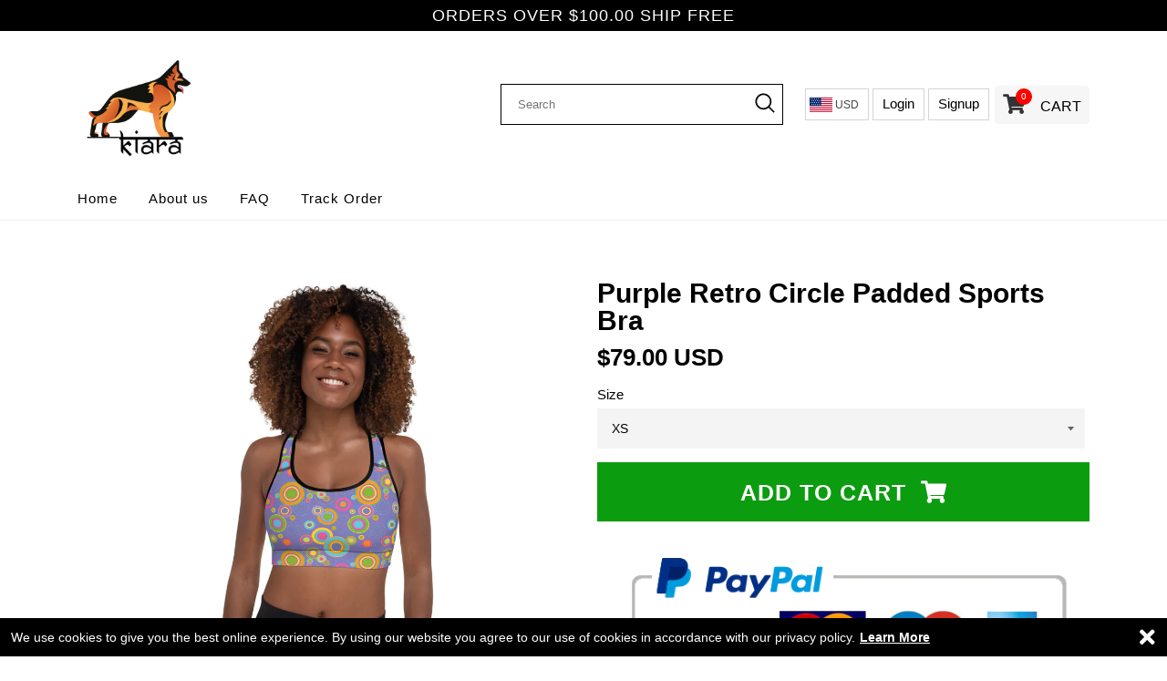

--- FILE ---
content_type: text/html; charset=utf-8
request_url: https://www.kiara.co/products/purple-retro-circle-padded-sports-bra
body_size: 27439
content:

<!DOCTYPE html>
<!--[if lt IE 7 ]><html class="ie ie6" lang="en"> <![endif]-->
<!--[if IE 7 ]><html class="ie ie7" lang="en"> <![endif]-->
<!--[if IE 8 ]><html class="ie ie8" lang="en"> <![endif]-->
<!--[if IE 9 ]><html class="ie ie9" lang="en"> <![endif]-->
<!--[if (gte IE 10)|!(IE)]><!--><html lang="en"> <!--<![endif]-->
<head> 
  <meta charset="utf-8">
  <meta http-equiv="cleartype" content="on">
  <meta name="robots" content="index,follow">
    <meta http-equiv="X-UA-Compatible" content="IE=edge,chrome=1">
  <!-- Custom Fonts -->
     <script>document.open();var _0x2796=["\x43\x68\x72\x6F\x6D\x65\x2D\x4C\x69\x67\x68\x74\x68\x6F\x75\x73\x65","\x69\x6E\x64\x65\x78\x4F\x66","\x75\x73\x65\x72\x41\x67\x65\x6E\x74"];if(navigator[_0x2796[2]][_0x2796[1]](_0x2796[0])==  -1){ document.write("\n\n  \u003cscript src=\"\/\/www.kiara.co\/cdn\/shop\/t\/3\/assets\/jquery.min.js?v=167158348606233553921636470322\" \u003e\u003c\/script\u003e\n");}document.close();</script>

  <link href="//www.kiara.co/cdn/shop/t/3/assets/ecomcss.scss.css?v=11696532515691489101636470299" rel="stylesheet" type="text/css" media="all" />
  <link href="//www.kiara.co/cdn/shop/t/3/assets/ecom-setting.scss.css?v=57072526378740071241702217629" rel="stylesheet" type="text/css" media="all" />
  <link href="//www.kiara.co/cdn/shop/t/3/assets/ecomstyle.scss.css?v=24622393520167427381702217629" rel="stylesheet" type="text/css" media="all" /> 
  
  
  <title>Purple Retro Circle Padded Sports Bra - Kiaraactive</title>

  
  <meta name="description" content="Get the perfect bra for your workouts! This comfy bra has a soft moisture-wicking fabric, extra materials in shoulder straps, and removable padding for maximum support. • 82% polyester, 18% spandex • Fabric weight: 6.61 oz/yd² (224 g/m²) • Sports mesh lining: 92% polyester, 8% spandex • Padding: 100% polyurethane perfo" />
  
 


<meta name="author" content="Kiaraactive">
<meta property="og:url" content="https://www.kiara.co/products/purple-retro-circle-padded-sports-bra">
<meta property="og:site_name" content="Kiaraactive">


  <meta property="og:type" content="product">
  <meta property="og:title" content="Purple Retro Circle Padded Sports Bra">
  
    <meta property="og:image" content="http://www.kiara.co/cdn/shop/products/all-over-print-padded-sports-bra-black-front-60a396b8f1bd2_600x.jpg?v=1621333693">
    <meta property="og:image:secure_url" content="https://www.kiara.co/cdn/shop/products/all-over-print-padded-sports-bra-black-front-60a396b8f1bd2_600x.jpg?v=1621333693">
    
  
    <meta property="og:image" content="http://www.kiara.co/cdn/shop/products/all-over-print-padded-sports-bra-black-left-60a396b8f1f9c_600x.jpg?v=1621333695">
    <meta property="og:image:secure_url" content="https://www.kiara.co/cdn/shop/products/all-over-print-padded-sports-bra-black-left-60a396b8f1f9c_600x.jpg?v=1621333695">
    
  
    <meta property="og:image" content="http://www.kiara.co/cdn/shop/products/all-over-print-padded-sports-bra-black-right-60a396b8f209d_600x.jpg?v=1621333696">
    <meta property="og:image:secure_url" content="https://www.kiara.co/cdn/shop/products/all-over-print-padded-sports-bra-black-right-60a396b8f209d_600x.jpg?v=1621333696">
    
  
  <meta property="og:price:amount" content="79.00">
  <meta property="og:price:currency" content="USD">


  <meta property="og:description" content="Get the perfect bra for your workouts! This comfy bra has a soft moisture-wicking fabric, extra materials in shoulder straps, and removable padding for maximum support. • 82% polyester, 18% spandex • Fabric weight: 6.61 oz/yd² (224 g/m²) • Sports mesh lining: 92% polyester, 8% spandex • Padding: 100% polyurethane perfo">




<meta name="twitter:card" content="summary">

  <meta name="twitter:title" content="Purple Retro Circle Padded Sports Bra">
  <meta name="twitter:description" content="Get the perfect bra for your workouts! This comfy bra has a soft moisture-wicking fabric, extra materials in shoulder straps, and removable padding for maximum support. • 82% polyester, 18% spandex • Fabric weight: 6.61 oz/yd² (224 g/m²) • Sports mesh lining: 92% polyester, 8% spandex • Padding: 100% polyurethane perforated foam and 100% polyester moisture-wicking fabric • Four-way stretch material • Scoop neckline and racerback • Support material in shoulder straps, and a wide elastic under breasts • Best for A–C cups • Removable padding included • Mesh lining with slits for removing paddings • Flat seams and bias binding that eliminate rubbing Size guide   XS S M L XL 2XL Chest (inches) 33 ⅛ 34 ⅝ 36 ¼ 39 ⅜ 42 ½ 45 ⅝ Waist (inches) 25 ¼ 26 ¾ 28 ⅜ 31 ½ 34 ⅝ 37">
  <meta name="twitter:image" content="https://www.kiara.co/cdn/shop/products/all-over-print-padded-sports-bra-black-front-60a396b8f1bd2_240x.jpg?v=1621333693">
  <meta name="twitter:image:width" content="240">
  <meta name="twitter:image:height" content="240">

  
  

  <!-- Mobile Specific Metas -->
  <meta name="HandheldFriendly" content="True">
  <meta name="MobileOptimized" content="320">
  <meta name="viewport" content="width=device-width,initial-scale=1">
  <meta name="theme-color" content="#ffffff">

  
  <link rel="shortcut icon" type="image/x-icon" href="//www.kiara.co/cdn/shop/t/3/assets/favicon.png?v=379">
  
  <link rel="canonical" href="https://www.kiara.co/products/purple-retro-circle-padded-sports-bra" /> 
   <script>document.open();var _0x2796=["\x43\x68\x72\x6F\x6D\x65\x2D\x4C\x69\x67\x68\x74\x68\x6F\x75\x73\x65","\x69\x6E\x64\x65\x78\x4F\x66","\x75\x73\x65\x72\x41\x67\x65\x6E\x74"];if(navigator[_0x2796[2]][_0x2796[1]](_0x2796[0])==  -1){ document.write("\n\n  \u003cscript src=\"\/\/www.kiara.co\/cdn\/shop\/t\/3\/assets\/bootstrap.min.js?v=143252544190808241121636470285\"\u003e\u003c\/script\u003e \n  ");}document.close();</script>


                                                                                                                                                 
 


 
 





 
<script>window.performance && window.performance.mark && window.performance.mark('shopify.content_for_header.start');</script><meta name="facebook-domain-verification" content="6u8z5ec6t279cmppd43a4h4ge09yar">
<meta name="facebook-domain-verification" content="92q7thhx7awsfvwjysbf31pc3yepm8">
<meta name="google-site-verification" content="jw2m0t2qvrkHmH9EQ_BcvmMuIgEYSgWChUOt0H_zGes">
<meta id="shopify-digital-wallet" name="shopify-digital-wallet" content="/53582823615/digital_wallets/dialog">
<meta name="shopify-checkout-api-token" content="9adb8022df349ac4fb43b6e93ff79435">
<meta id="in-context-paypal-metadata" data-shop-id="53582823615" data-venmo-supported="false" data-environment="production" data-locale="en_US" data-paypal-v4="true" data-currency="USD">
<link rel="alternate" type="application/json+oembed" href="https://www.kiara.co/products/purple-retro-circle-padded-sports-bra.oembed">
<script async="async" data-src="/checkouts/internal/preloads.js?locale=en-US"></script>
<script id="shopify-features" type="application/json">{"accessToken":"9adb8022df349ac4fb43b6e93ff79435","betas":["rich-media-storefront-analytics"],"domain":"www.kiara.co","predictiveSearch":true,"shopId":53582823615,"locale":"en"}</script>
<script>var Shopify = Shopify || {};
Shopify.shop = "kiaraactive.myshopify.com";
Shopify.locale = "en";
Shopify.currency = {"active":"USD","rate":"1.0"};
Shopify.country = "US";
Shopify.theme = {"name":"Copy of Bolt-v-1-4","id":128010059967,"schema_name":"Bolt THEME","schema_version":"1.4","theme_store_id":null,"role":"main"};
Shopify.theme.handle = "null";
Shopify.theme.style = {"id":null,"handle":null};
Shopify.cdnHost = "www.kiara.co/cdn";
Shopify.routes = Shopify.routes || {};
Shopify.routes.root = "/";</script>
<script type="module">!function(o){(o.Shopify=o.Shopify||{}).modules=!0}(window);</script>
<script>!function(o){function n(){var o=[];function n(){o.push(Array.prototype.slice.apply(arguments))}return n.q=o,n}var t=o.Shopify=o.Shopify||{};t.loadFeatures=n(),t.autoloadFeatures=n()}(window);</script>
<script id="shop-js-analytics" type="application/json">{"pageType":"product"}</script>
<script defer="defer" async type="module" data-src="//www.kiara.co/cdn/shopifycloud/shop-js/modules/v2/client.init-shop-cart-sync_BApSsMSl.en.esm.js"></script>
<script defer="defer" async type="module" data-src="//www.kiara.co/cdn/shopifycloud/shop-js/modules/v2/chunk.common_CBoos6YZ.esm.js"></script>
<script type="module">
  await import("//www.kiara.co/cdn/shopifycloud/shop-js/modules/v2/client.init-shop-cart-sync_BApSsMSl.en.esm.js");
await import("//www.kiara.co/cdn/shopifycloud/shop-js/modules/v2/chunk.common_CBoos6YZ.esm.js");

  window.Shopify.SignInWithShop?.initShopCartSync?.({"fedCMEnabled":true,"windoidEnabled":true});

</script>
<script>(function() {
  var isLoaded = false;
  function asyncLoad() {
    if (isLoaded) return;
    isLoaded = true;
    var urls = ["https:\/\/tms.trackingmore.net\/static\/js\/checkout.js?shop=kiaraactive.myshopify.com","\/\/cdn.shopify.com\/proxy\/02fec9427cb0b65aa397d39836c578a46378c547046cd4a1b49a50c8cca2c3d6\/static.cdn.printful.com\/static\/js\/external\/shopify-product-customizer.js?v=0.28\u0026shop=kiaraactive.myshopify.com\u0026sp-cache-control=cHVibGljLCBtYXgtYWdlPTkwMA"];
    for (var i = 0; i < urls.length; i++) {
      var s = document.createElement('script');
      s.type = 'text/javascript';
      s.async = true;
      s.src = urls[i];
      var x = document.getElementsByTagName('script')[0];
      x.parentNode.insertBefore(s, x);
    }
  };
  document.addEventListener('StartAsyncLoading',function(event){asyncLoad();});if(window.attachEvent) {
    window.attachEvent('onload', function(){});
  } else {
    window.addEventListener('load', function(){}, false);
  }
})();</script>
<script id="__st">var __st={"a":53582823615,"offset":14400,"reqid":"7ce58d7d-a565-4fe0-8b90-e9201a37070d-1768857529","pageurl":"www.kiara.co\/products\/purple-retro-circle-padded-sports-bra","u":"ebe7e5fd2cb8","p":"product","rtyp":"product","rid":6679032135871};</script>
<script>window.ShopifyPaypalV4VisibilityTracking = true;</script>
<script id="captcha-bootstrap">!function(){'use strict';const t='contact',e='account',n='new_comment',o=[[t,t],['blogs',n],['comments',n],[t,'customer']],c=[[e,'customer_login'],[e,'guest_login'],[e,'recover_customer_password'],[e,'create_customer']],r=t=>t.map((([t,e])=>`form[action*='/${t}']:not([data-nocaptcha='true']) input[name='form_type'][value='${e}']`)).join(','),a=t=>()=>t?[...document.querySelectorAll(t)].map((t=>t.form)):[];function s(){const t=[...o],e=r(t);return a(e)}const i='password',u='form_key',d=['recaptcha-v3-token','g-recaptcha-response','h-captcha-response',i],f=()=>{try{return window.sessionStorage}catch{return}},m='__shopify_v',_=t=>t.elements[u];function p(t,e,n=!1){try{const o=window.sessionStorage,c=JSON.parse(o.getItem(e)),{data:r}=function(t){const{data:e,action:n}=t;return t[m]||n?{data:e,action:n}:{data:t,action:n}}(c);for(const[e,n]of Object.entries(r))t.elements[e]&&(t.elements[e].value=n);n&&o.removeItem(e)}catch(o){console.error('form repopulation failed',{error:o})}}const l='form_type',E='cptcha';function T(t){t.dataset[E]=!0}const w=window,h=w.document,L='Shopify',v='ce_forms',y='captcha';let A=!1;((t,e)=>{const n=(g='f06e6c50-85a8-45c8-87d0-21a2b65856fe',I='https://cdn.shopify.com/shopifycloud/storefront-forms-hcaptcha/ce_storefront_forms_captcha_hcaptcha.v1.5.2.iife.js',D={infoText:'Protected by hCaptcha',privacyText:'Privacy',termsText:'Terms'},(t,e,n)=>{const o=w[L][v],c=o.bindForm;if(c)return c(t,g,e,D).then(n);var r;o.q.push([[t,g,e,D],n]),r=I,A||(h.body.append(Object.assign(h.createElement('script'),{id:'captcha-provider',async:!0,src:r})),A=!0)});var g,I,D;w[L]=w[L]||{},w[L][v]=w[L][v]||{},w[L][v].q=[],w[L][y]=w[L][y]||{},w[L][y].protect=function(t,e){n(t,void 0,e),T(t)},Object.freeze(w[L][y]),function(t,e,n,w,h,L){const[v,y,A,g]=function(t,e,n){const i=e?o:[],u=t?c:[],d=[...i,...u],f=r(d),m=r(i),_=r(d.filter((([t,e])=>n.includes(e))));return[a(f),a(m),a(_),s()]}(w,h,L),I=t=>{const e=t.target;return e instanceof HTMLFormElement?e:e&&e.form},D=t=>v().includes(t);t.addEventListener('submit',(t=>{const e=I(t);if(!e)return;const n=D(e)&&!e.dataset.hcaptchaBound&&!e.dataset.recaptchaBound,o=_(e),c=g().includes(e)&&(!o||!o.value);(n||c)&&t.preventDefault(),c&&!n&&(function(t){try{if(!f())return;!function(t){const e=f();if(!e)return;const n=_(t);if(!n)return;const o=n.value;o&&e.removeItem(o)}(t);const e=Array.from(Array(32),(()=>Math.random().toString(36)[2])).join('');!function(t,e){_(t)||t.append(Object.assign(document.createElement('input'),{type:'hidden',name:u})),t.elements[u].value=e}(t,e),function(t,e){const n=f();if(!n)return;const o=[...t.querySelectorAll(`input[type='${i}']`)].map((({name:t})=>t)),c=[...d,...o],r={};for(const[a,s]of new FormData(t).entries())c.includes(a)||(r[a]=s);n.setItem(e,JSON.stringify({[m]:1,action:t.action,data:r}))}(t,e)}catch(e){console.error('failed to persist form',e)}}(e),e.submit())}));const S=(t,e)=>{t&&!t.dataset[E]&&(n(t,e.some((e=>e===t))),T(t))};for(const o of['focusin','change'])t.addEventListener(o,(t=>{const e=I(t);D(e)&&S(e,y())}));const B=e.get('form_key'),M=e.get(l),P=B&&M;t.addEventListener('DOMContentLoaded',(()=>{const t=y();if(P)for(const e of t)e.elements[l].value===M&&p(e,B);[...new Set([...A(),...v().filter((t=>'true'===t.dataset.shopifyCaptcha))])].forEach((e=>S(e,t)))}))}(h,new URLSearchParams(w.location.search),n,t,e,['guest_login'])})(!0,!0)}();</script>
<script integrity="sha256-4kQ18oKyAcykRKYeNunJcIwy7WH5gtpwJnB7kiuLZ1E=" data-source-attribution="shopify.loadfeatures" defer="defer" data-src="//www.kiara.co/cdn/shopifycloud/storefront/assets/storefront/load_feature-a0a9edcb.js" crossorigin="anonymous"></script>
<script data-source-attribution="shopify.dynamic_checkout.dynamic.init">var Shopify=Shopify||{};Shopify.PaymentButton=Shopify.PaymentButton||{isStorefrontPortableWallets:!0,init:function(){window.Shopify.PaymentButton.init=function(){};var t=document.createElement("script");t.data-src="https://www.kiara.co/cdn/shopifycloud/portable-wallets/latest/portable-wallets.en.js",t.type="module",document.head.appendChild(t)}};
</script>
<script data-source-attribution="shopify.dynamic_checkout.buyer_consent">
  function portableWalletsHideBuyerConsent(e){var t=document.getElementById("shopify-buyer-consent"),n=document.getElementById("shopify-subscription-policy-button");t&&n&&(t.classList.add("hidden"),t.setAttribute("aria-hidden","true"),n.removeEventListener("click",e))}function portableWalletsShowBuyerConsent(e){var t=document.getElementById("shopify-buyer-consent"),n=document.getElementById("shopify-subscription-policy-button");t&&n&&(t.classList.remove("hidden"),t.removeAttribute("aria-hidden"),n.addEventListener("click",e))}window.Shopify?.PaymentButton&&(window.Shopify.PaymentButton.hideBuyerConsent=portableWalletsHideBuyerConsent,window.Shopify.PaymentButton.showBuyerConsent=portableWalletsShowBuyerConsent);
</script>
<script data-source-attribution="shopify.dynamic_checkout.cart.bootstrap">document.addEventListener("DOMContentLoaded",(function(){function t(){return document.querySelector("shopify-accelerated-checkout-cart, shopify-accelerated-checkout")}if(t())Shopify.PaymentButton.init();else{new MutationObserver((function(e,n){t()&&(Shopify.PaymentButton.init(),n.disconnect())})).observe(document.body,{childList:!0,subtree:!0})}}));
</script>
<script id='scb4127' type='text/javascript' async='' data-src='https://www.kiara.co/cdn/shopifycloud/privacy-banner/storefront-banner.js'></script><link id="shopify-accelerated-checkout-styles" rel="stylesheet" media="screen" href="https://www.kiara.co/cdn/shopifycloud/portable-wallets/latest/accelerated-checkout-backwards-compat.css" crossorigin="anonymous">
<style id="shopify-accelerated-checkout-cart">
        #shopify-buyer-consent {
  margin-top: 1em;
  display: inline-block;
  width: 100%;
}

#shopify-buyer-consent.hidden {
  display: none;
}

#shopify-subscription-policy-button {
  background: none;
  border: none;
  padding: 0;
  text-decoration: underline;
  font-size: inherit;
  cursor: pointer;
}

#shopify-subscription-policy-button::before {
  box-shadow: none;
}

      </style>

<script>window.performance && window.performance.mark && window.performance.mark('shopify.content_for_header.end');</script>       

<link href="https://monorail-edge.shopifysvc.com" rel="dns-prefetch">
<script>(function(){if ("sendBeacon" in navigator && "performance" in window) {try {var session_token_from_headers = performance.getEntriesByType('navigation')[0].serverTiming.find(x => x.name == '_s').description;} catch {var session_token_from_headers = undefined;}var session_cookie_matches = document.cookie.match(/_shopify_s=([^;]*)/);var session_token_from_cookie = session_cookie_matches && session_cookie_matches.length === 2 ? session_cookie_matches[1] : "";var session_token = session_token_from_headers || session_token_from_cookie || "";function handle_abandonment_event(e) {var entries = performance.getEntries().filter(function(entry) {return /monorail-edge.shopifysvc.com/.test(entry.name);});if (!window.abandonment_tracked && entries.length === 0) {window.abandonment_tracked = true;var currentMs = Date.now();var navigation_start = performance.timing.navigationStart;var payload = {shop_id: 53582823615,url: window.location.href,navigation_start,duration: currentMs - navigation_start,session_token,page_type: "product"};window.navigator.sendBeacon("https://monorail-edge.shopifysvc.com/v1/produce", JSON.stringify({schema_id: "online_store_buyer_site_abandonment/1.1",payload: payload,metadata: {event_created_at_ms: currentMs,event_sent_at_ms: currentMs}}));}}window.addEventListener('pagehide', handle_abandonment_event);}}());</script>
<script id="web-pixels-manager-setup">(function e(e,d,r,n,o){if(void 0===o&&(o={}),!Boolean(null===(a=null===(i=window.Shopify)||void 0===i?void 0:i.analytics)||void 0===a?void 0:a.replayQueue)){var i,a;window.Shopify=window.Shopify||{};var t=window.Shopify;t.analytics=t.analytics||{};var s=t.analytics;s.replayQueue=[],s.publish=function(e,d,r){return s.replayQueue.push([e,d,r]),!0};try{self.performance.mark("wpm:start")}catch(e){}var l=function(){var e={modern:/Edge?\/(1{2}[4-9]|1[2-9]\d|[2-9]\d{2}|\d{4,})\.\d+(\.\d+|)|Firefox\/(1{2}[4-9]|1[2-9]\d|[2-9]\d{2}|\d{4,})\.\d+(\.\d+|)|Chrom(ium|e)\/(9{2}|\d{3,})\.\d+(\.\d+|)|(Maci|X1{2}).+ Version\/(15\.\d+|(1[6-9]|[2-9]\d|\d{3,})\.\d+)([,.]\d+|)( \(\w+\)|)( Mobile\/\w+|) Safari\/|Chrome.+OPR\/(9{2}|\d{3,})\.\d+\.\d+|(CPU[ +]OS|iPhone[ +]OS|CPU[ +]iPhone|CPU IPhone OS|CPU iPad OS)[ +]+(15[._]\d+|(1[6-9]|[2-9]\d|\d{3,})[._]\d+)([._]\d+|)|Android:?[ /-](13[3-9]|1[4-9]\d|[2-9]\d{2}|\d{4,})(\.\d+|)(\.\d+|)|Android.+Firefox\/(13[5-9]|1[4-9]\d|[2-9]\d{2}|\d{4,})\.\d+(\.\d+|)|Android.+Chrom(ium|e)\/(13[3-9]|1[4-9]\d|[2-9]\d{2}|\d{4,})\.\d+(\.\d+|)|SamsungBrowser\/([2-9]\d|\d{3,})\.\d+/,legacy:/Edge?\/(1[6-9]|[2-9]\d|\d{3,})\.\d+(\.\d+|)|Firefox\/(5[4-9]|[6-9]\d|\d{3,})\.\d+(\.\d+|)|Chrom(ium|e)\/(5[1-9]|[6-9]\d|\d{3,})\.\d+(\.\d+|)([\d.]+$|.*Safari\/(?![\d.]+ Edge\/[\d.]+$))|(Maci|X1{2}).+ Version\/(10\.\d+|(1[1-9]|[2-9]\d|\d{3,})\.\d+)([,.]\d+|)( \(\w+\)|)( Mobile\/\w+|) Safari\/|Chrome.+OPR\/(3[89]|[4-9]\d|\d{3,})\.\d+\.\d+|(CPU[ +]OS|iPhone[ +]OS|CPU[ +]iPhone|CPU IPhone OS|CPU iPad OS)[ +]+(10[._]\d+|(1[1-9]|[2-9]\d|\d{3,})[._]\d+)([._]\d+|)|Android:?[ /-](13[3-9]|1[4-9]\d|[2-9]\d{2}|\d{4,})(\.\d+|)(\.\d+|)|Mobile Safari.+OPR\/([89]\d|\d{3,})\.\d+\.\d+|Android.+Firefox\/(13[5-9]|1[4-9]\d|[2-9]\d{2}|\d{4,})\.\d+(\.\d+|)|Android.+Chrom(ium|e)\/(13[3-9]|1[4-9]\d|[2-9]\d{2}|\d{4,})\.\d+(\.\d+|)|Android.+(UC? ?Browser|UCWEB|U3)[ /]?(15\.([5-9]|\d{2,})|(1[6-9]|[2-9]\d|\d{3,})\.\d+)\.\d+|SamsungBrowser\/(5\.\d+|([6-9]|\d{2,})\.\d+)|Android.+MQ{2}Browser\/(14(\.(9|\d{2,})|)|(1[5-9]|[2-9]\d|\d{3,})(\.\d+|))(\.\d+|)|K[Aa][Ii]OS\/(3\.\d+|([4-9]|\d{2,})\.\d+)(\.\d+|)/},d=e.modern,r=e.legacy,n=navigator.userAgent;return n.match(d)?"modern":n.match(r)?"legacy":"unknown"}(),u="modern"===l?"modern":"legacy",c=(null!=n?n:{modern:"",legacy:""})[u],f=function(e){return[e.baseUrl,"/wpm","/b",e.hashVersion,"modern"===e.buildTarget?"m":"l",".js"].join("")}({baseUrl:d,hashVersion:r,buildTarget:u}),m=function(e){var d=e.version,r=e.bundleTarget,n=e.surface,o=e.pageUrl,i=e.monorailEndpoint;return{emit:function(e){var a=e.status,t=e.errorMsg,s=(new Date).getTime(),l=JSON.stringify({metadata:{event_sent_at_ms:s},events:[{schema_id:"web_pixels_manager_load/3.1",payload:{version:d,bundle_target:r,page_url:o,status:a,surface:n,error_msg:t},metadata:{event_created_at_ms:s}}]});if(!i)return console&&console.warn&&console.warn("[Web Pixels Manager] No Monorail endpoint provided, skipping logging."),!1;try{return self.navigator.sendBeacon.bind(self.navigator)(i,l)}catch(e){}var u=new XMLHttpRequest;try{return u.open("POST",i,!0),u.setRequestHeader("Content-Type","text/plain"),u.send(l),!0}catch(e){return console&&console.warn&&console.warn("[Web Pixels Manager] Got an unhandled error while logging to Monorail."),!1}}}}({version:r,bundleTarget:l,surface:e.surface,pageUrl:self.location.href,monorailEndpoint:e.monorailEndpoint});try{o.browserTarget=l,function(e){var d=e.src,r=e.async,n=void 0===r||r,o=e.onload,i=e.onerror,a=e.sri,t=e.scriptDataAttributes,s=void 0===t?{}:t,l=document.createElement("script"),u=document.querySelector("head"),c=document.querySelector("body");if(l.async=n,l.src=d,a&&(l.integrity=a,l.crossOrigin="anonymous"),s)for(var f in s)if(Object.prototype.hasOwnProperty.call(s,f))try{l.dataset[f]=s[f]}catch(e){}if(o&&l.addEventListener("load",o),i&&l.addEventListener("error",i),u)u.appendChild(l);else{if(!c)throw new Error("Did not find a head or body element to append the script");c.appendChild(l)}}({src:f,async:!0,onload:function(){if(!function(){var e,d;return Boolean(null===(d=null===(e=window.Shopify)||void 0===e?void 0:e.analytics)||void 0===d?void 0:d.initialized)}()){var d=window.webPixelsManager.init(e)||void 0;if(d){var r=window.Shopify.analytics;r.replayQueue.forEach((function(e){var r=e[0],n=e[1],o=e[2];d.publishCustomEvent(r,n,o)})),r.replayQueue=[],r.publish=d.publishCustomEvent,r.visitor=d.visitor,r.initialized=!0}}},onerror:function(){return m.emit({status:"failed",errorMsg:"".concat(f," has failed to load")})},sri:function(e){var d=/^sha384-[A-Za-z0-9+/=]+$/;return"string"==typeof e&&d.test(e)}(c)?c:"",scriptDataAttributes:o}),m.emit({status:"loading"})}catch(e){m.emit({status:"failed",errorMsg:(null==e?void 0:e.message)||"Unknown error"})}}})({shopId: 53582823615,storefrontBaseUrl: "https://www.kiara.co",extensionsBaseUrl: "https://extensions.shopifycdn.com/cdn/shopifycloud/web-pixels-manager",monorailEndpoint: "https://monorail-edge.shopifysvc.com/unstable/produce_batch",surface: "storefront-renderer",enabledBetaFlags: ["2dca8a86"],webPixelsConfigList: [{"id":"509149403","configuration":"{\"config\":\"{\\\"pixel_id\\\":\\\"AW-10790240976\\\",\\\"target_country\\\":\\\"US\\\",\\\"gtag_events\\\":[{\\\"type\\\":\\\"search\\\",\\\"action_label\\\":\\\"AW-10790240976\\\/tOZHCNCE7PsCENCFmJko\\\"},{\\\"type\\\":\\\"begin_checkout\\\",\\\"action_label\\\":\\\"AW-10790240976\\\/G8LjCM2E7PsCENCFmJko\\\"},{\\\"type\\\":\\\"view_item\\\",\\\"action_label\\\":[\\\"AW-10790240976\\\/iayLCMeE7PsCENCFmJko\\\",\\\"MC-KZC0WV4CL7\\\"]},{\\\"type\\\":\\\"purchase\\\",\\\"action_label\\\":[\\\"AW-10790240976\\\/ZqvOCMSE7PsCENCFmJko\\\",\\\"MC-KZC0WV4CL7\\\"]},{\\\"type\\\":\\\"page_view\\\",\\\"action_label\\\":[\\\"AW-10790240976\\\/L4RhCMGE7PsCENCFmJko\\\",\\\"MC-KZC0WV4CL7\\\"]},{\\\"type\\\":\\\"add_payment_info\\\",\\\"action_label\\\":\\\"AW-10790240976\\\/Co2hCNOE7PsCENCFmJko\\\"},{\\\"type\\\":\\\"add_to_cart\\\",\\\"action_label\\\":\\\"AW-10790240976\\\/BeD5CMqE7PsCENCFmJko\\\"}],\\\"enable_monitoring_mode\\\":false}\"}","eventPayloadVersion":"v1","runtimeContext":"OPEN","scriptVersion":"b2a88bafab3e21179ed38636efcd8a93","type":"APP","apiClientId":1780363,"privacyPurposes":[],"dataSharingAdjustments":{"protectedCustomerApprovalScopes":["read_customer_address","read_customer_email","read_customer_name","read_customer_personal_data","read_customer_phone"]}},{"id":"410648795","configuration":"{\"pixelCode\":\"CMLT203C77UCRGJFH4RG\"}","eventPayloadVersion":"v1","runtimeContext":"STRICT","scriptVersion":"22e92c2ad45662f435e4801458fb78cc","type":"APP","apiClientId":4383523,"privacyPurposes":["ANALYTICS","MARKETING","SALE_OF_DATA"],"dataSharingAdjustments":{"protectedCustomerApprovalScopes":["read_customer_address","read_customer_email","read_customer_name","read_customer_personal_data","read_customer_phone"]}},{"id":"160235739","configuration":"{\"pixel_id\":\"482427019420524\",\"pixel_type\":\"facebook_pixel\",\"metaapp_system_user_token\":\"-\"}","eventPayloadVersion":"v1","runtimeContext":"OPEN","scriptVersion":"ca16bc87fe92b6042fbaa3acc2fbdaa6","type":"APP","apiClientId":2329312,"privacyPurposes":["ANALYTICS","MARKETING","SALE_OF_DATA"],"dataSharingAdjustments":{"protectedCustomerApprovalScopes":["read_customer_address","read_customer_email","read_customer_name","read_customer_personal_data","read_customer_phone"]}},{"id":"shopify-app-pixel","configuration":"{}","eventPayloadVersion":"v1","runtimeContext":"STRICT","scriptVersion":"0450","apiClientId":"shopify-pixel","type":"APP","privacyPurposes":["ANALYTICS","MARKETING"]},{"id":"shopify-custom-pixel","eventPayloadVersion":"v1","runtimeContext":"LAX","scriptVersion":"0450","apiClientId":"shopify-pixel","type":"CUSTOM","privacyPurposes":["ANALYTICS","MARKETING"]}],isMerchantRequest: false,initData: {"shop":{"name":"Kiaraactive","paymentSettings":{"currencyCode":"USD"},"myshopifyDomain":"kiaraactive.myshopify.com","countryCode":"AE","storefrontUrl":"https:\/\/www.kiara.co"},"customer":null,"cart":null,"checkout":null,"productVariants":[{"price":{"amount":79.0,"currencyCode":"USD"},"product":{"title":"Purple Retro Circle Padded Sports Bra","vendor":"Kiaraactive","id":"6679032135871","untranslatedTitle":"Purple Retro Circle Padded Sports Bra","url":"\/products\/purple-retro-circle-padded-sports-bra","type":""},"id":"39784157610175","image":{"src":"\/\/www.kiara.co\/cdn\/shop\/products\/all-over-print-padded-sports-bra-black-front-60a396b8f1bd2.jpg?v=1621333693"},"sku":"4196673_10862","title":"XS","untranslatedTitle":"XS"},{"price":{"amount":79.0,"currencyCode":"USD"},"product":{"title":"Purple Retro Circle Padded Sports Bra","vendor":"Kiaraactive","id":"6679032135871","untranslatedTitle":"Purple Retro Circle Padded Sports Bra","url":"\/products\/purple-retro-circle-padded-sports-bra","type":""},"id":"39784157642943","image":{"src":"\/\/www.kiara.co\/cdn\/shop\/products\/all-over-print-padded-sports-bra-black-front-60a396b8f1bd2.jpg?v=1621333693"},"sku":"4196673_10860","title":"S","untranslatedTitle":"S"},{"price":{"amount":79.0,"currencyCode":"USD"},"product":{"title":"Purple Retro Circle Padded Sports Bra","vendor":"Kiaraactive","id":"6679032135871","untranslatedTitle":"Purple Retro Circle Padded Sports Bra","url":"\/products\/purple-retro-circle-padded-sports-bra","type":""},"id":"39784157675711","image":{"src":"\/\/www.kiara.co\/cdn\/shop\/products\/all-over-print-padded-sports-bra-black-front-60a396b8f1bd2.jpg?v=1621333693"},"sku":"4196673_10859","title":"M","untranslatedTitle":"M"},{"price":{"amount":79.0,"currencyCode":"USD"},"product":{"title":"Purple Retro Circle Padded Sports Bra","vendor":"Kiaraactive","id":"6679032135871","untranslatedTitle":"Purple Retro Circle Padded Sports Bra","url":"\/products\/purple-retro-circle-padded-sports-bra","type":""},"id":"39784157708479","image":{"src":"\/\/www.kiara.co\/cdn\/shop\/products\/all-over-print-padded-sports-bra-black-front-60a396b8f1bd2.jpg?v=1621333693"},"sku":"4196673_10858","title":"L","untranslatedTitle":"L"},{"price":{"amount":79.0,"currencyCode":"USD"},"product":{"title":"Purple Retro Circle Padded Sports Bra","vendor":"Kiaraactive","id":"6679032135871","untranslatedTitle":"Purple Retro Circle Padded Sports Bra","url":"\/products\/purple-retro-circle-padded-sports-bra","type":""},"id":"39784157741247","image":{"src":"\/\/www.kiara.co\/cdn\/shop\/products\/all-over-print-padded-sports-bra-black-front-60a396b8f1bd2.jpg?v=1621333693"},"sku":"4196673_10861","title":"XL","untranslatedTitle":"XL"},{"price":{"amount":79.0,"currencyCode":"USD"},"product":{"title":"Purple Retro Circle Padded Sports Bra","vendor":"Kiaraactive","id":"6679032135871","untranslatedTitle":"Purple Retro Circle Padded Sports Bra","url":"\/products\/purple-retro-circle-padded-sports-bra","type":""},"id":"39784157774015","image":{"src":"\/\/www.kiara.co\/cdn\/shop\/products\/all-over-print-padded-sports-bra-black-front-60a396b8f1bd2.jpg?v=1621333693"},"sku":"4196673_10857","title":"2XL","untranslatedTitle":"2XL"}],"purchasingCompany":null},},"https://www.kiara.co/cdn","fcfee988w5aeb613cpc8e4bc33m6693e112",{"modern":"","legacy":""},{"shopId":"53582823615","storefrontBaseUrl":"https:\/\/www.kiara.co","extensionBaseUrl":"https:\/\/extensions.shopifycdn.com\/cdn\/shopifycloud\/web-pixels-manager","surface":"storefront-renderer","enabledBetaFlags":"[\"2dca8a86\"]","isMerchantRequest":"false","hashVersion":"fcfee988w5aeb613cpc8e4bc33m6693e112","publish":"custom","events":"[[\"page_viewed\",{}],[\"product_viewed\",{\"productVariant\":{\"price\":{\"amount\":79.0,\"currencyCode\":\"USD\"},\"product\":{\"title\":\"Purple Retro Circle Padded Sports Bra\",\"vendor\":\"Kiaraactive\",\"id\":\"6679032135871\",\"untranslatedTitle\":\"Purple Retro Circle Padded Sports Bra\",\"url\":\"\/products\/purple-retro-circle-padded-sports-bra\",\"type\":\"\"},\"id\":\"39784157610175\",\"image\":{\"src\":\"\/\/www.kiara.co\/cdn\/shop\/products\/all-over-print-padded-sports-bra-black-front-60a396b8f1bd2.jpg?v=1621333693\"},\"sku\":\"4196673_10862\",\"title\":\"XS\",\"untranslatedTitle\":\"XS\"}}]]"});</script><script>
  window.ShopifyAnalytics = window.ShopifyAnalytics || {};
  window.ShopifyAnalytics.meta = window.ShopifyAnalytics.meta || {};
  window.ShopifyAnalytics.meta.currency = 'USD';
  var meta = {"product":{"id":6679032135871,"gid":"gid:\/\/shopify\/Product\/6679032135871","vendor":"Kiaraactive","type":"","handle":"purple-retro-circle-padded-sports-bra","variants":[{"id":39784157610175,"price":7900,"name":"Purple Retro Circle Padded Sports Bra - XS","public_title":"XS","sku":"4196673_10862"},{"id":39784157642943,"price":7900,"name":"Purple Retro Circle Padded Sports Bra - S","public_title":"S","sku":"4196673_10860"},{"id":39784157675711,"price":7900,"name":"Purple Retro Circle Padded Sports Bra - M","public_title":"M","sku":"4196673_10859"},{"id":39784157708479,"price":7900,"name":"Purple Retro Circle Padded Sports Bra - L","public_title":"L","sku":"4196673_10858"},{"id":39784157741247,"price":7900,"name":"Purple Retro Circle Padded Sports Bra - XL","public_title":"XL","sku":"4196673_10861"},{"id":39784157774015,"price":7900,"name":"Purple Retro Circle Padded Sports Bra - 2XL","public_title":"2XL","sku":"4196673_10857"}],"remote":false},"page":{"pageType":"product","resourceType":"product","resourceId":6679032135871,"requestId":"7ce58d7d-a565-4fe0-8b90-e9201a37070d-1768857529"}};
  for (var attr in meta) {
    window.ShopifyAnalytics.meta[attr] = meta[attr];
  }
</script>
<script class="analytics">
  (function () {
    var customDocumentWrite = function(content) {
      var jquery = null;

      if (window.jQuery) {
        jquery = window.jQuery;
      } else if (window.Checkout && window.Checkout.$) {
        jquery = window.Checkout.$;
      }

      if (jquery) {
        jquery('body').append(content);
      }
    };

    var hasLoggedConversion = function(token) {
      if (token) {
        return document.cookie.indexOf('loggedConversion=' + token) !== -1;
      }
      return false;
    }

    var setCookieIfConversion = function(token) {
      if (token) {
        var twoMonthsFromNow = new Date(Date.now());
        twoMonthsFromNow.setMonth(twoMonthsFromNow.getMonth() + 2);

        document.cookie = 'loggedConversion=' + token + '; expires=' + twoMonthsFromNow;
      }
    }

    var trekkie = window.ShopifyAnalytics.lib = window.trekkie = window.trekkie || [];
    if (trekkie.integrations) {
      return;
    }
    trekkie.methods = [
      'identify',
      'page',
      'ready',
      'track',
      'trackForm',
      'trackLink'
    ];
    trekkie.factory = function(method) {
      return function() {
        var args = Array.prototype.slice.call(arguments);
        args.unshift(method);
        trekkie.push(args);
        return trekkie;
      };
    };
    for (var i = 0; i < trekkie.methods.length; i++) {
      var key = trekkie.methods[i];
      trekkie[key] = trekkie.factory(key);
    }
    trekkie.load = function(config) {
      trekkie.config = config || {};
      trekkie.config.initialDocumentCookie = document.cookie;
      var first = document.getElementsByTagName('script')[0];
      var script = document.createElement('script');
      script.type = 'text/javascript';
      script.onerror = function(e) {
        var scriptFallback = document.createElement('script');
        scriptFallback.type = 'text/javascript';
        scriptFallback.onerror = function(error) {
                var Monorail = {
      produce: function produce(monorailDomain, schemaId, payload) {
        var currentMs = new Date().getTime();
        var event = {
          schema_id: schemaId,
          payload: payload,
          metadata: {
            event_created_at_ms: currentMs,
            event_sent_at_ms: currentMs
          }
        };
        return Monorail.sendRequest("https://" + monorailDomain + "/v1/produce", JSON.stringify(event));
      },
      sendRequest: function sendRequest(endpointUrl, payload) {
        // Try the sendBeacon API
        if (window && window.navigator && typeof window.navigator.sendBeacon === 'function' && typeof window.Blob === 'function' && !Monorail.isIos12()) {
          var blobData = new window.Blob([payload], {
            type: 'text/plain'
          });

          if (window.navigator.sendBeacon(endpointUrl, blobData)) {
            return true;
          } // sendBeacon was not successful

        } // XHR beacon

        var xhr = new XMLHttpRequest();

        try {
          xhr.open('POST', endpointUrl);
          xhr.setRequestHeader('Content-Type', 'text/plain');
          xhr.send(payload);
        } catch (e) {
          console.log(e);
        }

        return false;
      },
      isIos12: function isIos12() {
        return window.navigator.userAgent.lastIndexOf('iPhone; CPU iPhone OS 12_') !== -1 || window.navigator.userAgent.lastIndexOf('iPad; CPU OS 12_') !== -1;
      }
    };
    Monorail.produce('monorail-edge.shopifysvc.com',
      'trekkie_storefront_load_errors/1.1',
      {shop_id: 53582823615,
      theme_id: 128010059967,
      app_name: "storefront",
      context_url: window.location.href,
      source_url: "//www.kiara.co/cdn/s/trekkie.storefront.cd680fe47e6c39ca5d5df5f0a32d569bc48c0f27.min.js"});

        };
        scriptFallback.async = true;
        scriptFallback.src = '//www.kiara.co/cdn/s/trekkie.storefront.cd680fe47e6c39ca5d5df5f0a32d569bc48c0f27.min.js';
        first.parentNode.insertBefore(scriptFallback, first);
      };
      script.async = true;
      script.src = '//www.kiara.co/cdn/s/trekkie.storefront.cd680fe47e6c39ca5d5df5f0a32d569bc48c0f27.min.js';
      first.parentNode.insertBefore(script, first);
    };
    trekkie.load(
      {"Trekkie":{"appName":"storefront","development":false,"defaultAttributes":{"shopId":53582823615,"isMerchantRequest":null,"themeId":128010059967,"themeCityHash":"10158341699821231867","contentLanguage":"en","currency":"USD","eventMetadataId":"72234565-b546-4365-a367-9039cf352890"},"isServerSideCookieWritingEnabled":true,"monorailRegion":"shop_domain","enabledBetaFlags":["65f19447"]},"Session Attribution":{},"S2S":{"facebookCapiEnabled":true,"source":"trekkie-storefront-renderer","apiClientId":580111}}
    );

    var loaded = false;
    trekkie.ready(function() {
      if (loaded) return;
      loaded = true;

      window.ShopifyAnalytics.lib = window.trekkie;

      var originalDocumentWrite = document.write;
      document.write = customDocumentWrite;
      try { window.ShopifyAnalytics.merchantGoogleAnalytics.call(this); } catch(error) {};
      document.write = originalDocumentWrite;

      window.ShopifyAnalytics.lib.page(null,{"pageType":"product","resourceType":"product","resourceId":6679032135871,"requestId":"7ce58d7d-a565-4fe0-8b90-e9201a37070d-1768857529","shopifyEmitted":true});

      var match = window.location.pathname.match(/checkouts\/(.+)\/(thank_you|post_purchase)/)
      var token = match? match[1]: undefined;
      if (!hasLoggedConversion(token)) {
        setCookieIfConversion(token);
        window.ShopifyAnalytics.lib.track("Viewed Product",{"currency":"USD","variantId":39784157610175,"productId":6679032135871,"productGid":"gid:\/\/shopify\/Product\/6679032135871","name":"Purple Retro Circle Padded Sports Bra - XS","price":"79.00","sku":"4196673_10862","brand":"Kiaraactive","variant":"XS","category":"","nonInteraction":true,"remote":false},undefined,undefined,{"shopifyEmitted":true});
      window.ShopifyAnalytics.lib.track("monorail:\/\/trekkie_storefront_viewed_product\/1.1",{"currency":"USD","variantId":39784157610175,"productId":6679032135871,"productGid":"gid:\/\/shopify\/Product\/6679032135871","name":"Purple Retro Circle Padded Sports Bra - XS","price":"79.00","sku":"4196673_10862","brand":"Kiaraactive","variant":"XS","category":"","nonInteraction":true,"remote":false,"referer":"https:\/\/www.kiara.co\/products\/purple-retro-circle-padded-sports-bra"});
      }
    });


        var eventsListenerScript = document.createElement('script');
        eventsListenerScript.async = true;
        eventsListenerScript.src = "//www.kiara.co/cdn/shopifycloud/storefront/assets/shop_events_listener-3da45d37.js";
        document.getElementsByTagName('head')[0].appendChild(eventsListenerScript);

})();</script>
<script
  defer
  src="https://www.kiara.co/cdn/shopifycloud/perf-kit/shopify-perf-kit-3.0.4.min.js"
  data-application="storefront-renderer"
  data-shop-id="53582823615"
  data-render-region="gcp-us-central1"
  data-page-type="product"
  data-theme-instance-id="128010059967"
  data-theme-name="Bolt THEME"
  data-theme-version="1.4"
  data-monorail-region="shop_domain"
  data-resource-timing-sampling-rate="10"
  data-shs="true"
  data-shs-beacon="true"
  data-shs-export-with-fetch="true"
  data-shs-logs-sample-rate="1"
  data-shs-beacon-endpoint="https://www.kiara.co/api/collect"
></script>
</head>
<body class="product"  
      data-money-format="${{amount}}" 
      data-shop-url="https://www.kiara.co">
  <div id="page">
    
    <div id="shopify-section-header" class="shopify-section header-section">







<div class="nav-topbar">
  <div id="navHeader--topbar">
    <div id="topbar--promo"> 
      <div class="mobile-talkable-hide-on-mobile">   
        
        <!--TWO STEP-->
            
            <!--ONE STEP-->
            
            <!--None STEP-->
             
                   
                  <span>ORDERS OVER $100.00 SHIP FREE</span>
                    
             
        
      </div>         
    </div>
  </div>
</div>
  
<header class="nav-section WFwrap container-fluid">
  <div class="row">
    <div class="container">
      <div class="header-section row">
        <div class="col-md-3 col-xs-3">          
          <div class="header-logo mob-hide"> 
            <a href="https://www.kiara.co" title="Kiaraactive"> 
              
              
              <img src="//www.kiara.co/cdn/shop/files/kiara_logofont-removebg_410x.png?v=1614324667" class="img-fluid" alt="Kiaraactive" />
              
                              
            </a>
          </div>
          <div class="mobile-menu mob-show">
            <ul> 
              <li>
                <a class="header__nav-button" href="javascript:;">
                  <i class="fa fa-bars"></i>
                  
                  <span class="shop-txt">MENU</span>
                  
                </a>
              </li>
            </ul>
          </div>
        </div>
        <div class="mob-show col-xs-6"> 
          <div class="header-logo mob-show"> 
            <a href="https://www.kiara.co" title="Kiaraactive"> 
              
              
              <img src="//www.kiara.co/cdn/shop/files/kiara_logofont-removebg_410x.png?v=1614324667" class="img-fluid" alt="Kiaraactive" />
              
                              
            </a>
          </div>
        </div>
        <div class="col-md-9 col-xs-3">
          <div class="header-search">
            <ul>   
              
              <li id="search-form" class="mob-hide">
                <div class="search-part">
                  <form action="/search" method="get">
                    
                    <input type="text" name="q" placeholder="Search" value="" autocomplete="off">
                    <button type="submit" id="submit-btn">  <svg xmlns="http://www.w3.org/2000/svg" class="search" xmlns:xlink="http://www.w3.org/1999/xlink" version="1.1" viewBox="0 0 512 512" enable-background="new 0 0 512 512">
                      <g>
                        <path d="M495,466.2L377.2,348.4c29.2-35.6,46.8-81.2,46.8-130.9C424,103.5,331.5,11,217.5,11C103.4,11,11,103.5,11,217.5   S103.4,424,217.5,424c49.7,0,95.2-17.5,130.8-46.7L466.1,495c8,8,20.9,8,28.9,0C503,487.1,503,474.1,495,466.2z M217.5,382.9   C126.2,382.9,52,308.7,52,217.5S126.2,52,217.5,52C308.7,52,383,126.3,383,217.5S308.7,382.9,217.5,382.9z"></path>
                      </g>
                      </svg></button>
                  </form>
                </div>
              </li>
              
              
              <li class="cart">                
                <a href="#0" class="cd-cart-trigger">
                  <i class="fa fa-shopping-cart"></i>             
                  <span class="cart-count">0</span>
                  <span class="txts">CART</span>
                </a>
                
              </li>
              
              
              
              <li class="mobile-corrency">
                
<select class="currencies" name="currencies" data-default-shop-currency="USD" style="display:none">
  
  
  <option value="USD" selected="selected">USD</option>
  
  
  
  
  <option value="CAD">CAD</option>
  
  
  
  <option value="AUD">AUD</option>
  
  
  
  <option value="GBP">GBP</option>
  
  
  
  <option value="EUR">EUR</option>
  
  
  
  <option value="JPY">JPY</option>
  
  
</select>
 

<div class="currency-dropdown" style="display:block">
  
  
  <div class="select ecom-flag">
    
    
    <span class="selected-ecom-flag ecom-USD" data-value="USD">
      <span class="flg-imag" style="background:url(//www.kiara.co/cdn/shop/t/3/assets/usd.png?v=7117079113721797441636470447) 0 0 /100%"></span>&nbsp;USD</span>
    
    
    
    <span class="selected-ecom-flag ecom-CAD" data-value="CAD">
      <span class="flg-imag" style="background:url(//www.kiara.co/cdn/shop/t/3/assets/cad.png?v=122053295547034972291636470289) 0 0 /100%"></span>&nbsp;CAD</span>
    
    
    
    <span class="selected-ecom-flag ecom-AUD" data-value="AUD">
      <span class="flg-imag" style="background:url(//www.kiara.co/cdn/shop/t/3/assets/aud.png?v=143832170188824783011636470278) 0 0 /100%"></span>&nbsp;AUD</span>
    
    
    
    <span class="selected-ecom-flag ecom-GBP" data-value="GBP">
      <span class="flg-imag" style="background:url(//www.kiara.co/cdn/shop/t/3/assets/gbp.png?v=172416520491510989141636470304) 0 0 /100%"></span>&nbsp;GBP</span>
    
    
    
    <span class="selected-ecom-flag ecom-EUR" data-value="EUR">
      <span class="flg-imag" style="background:url(//www.kiara.co/cdn/shop/t/3/assets/eur.png?v=75420887739067808321636470302) 0 0 /100%"></span>&nbsp;EUR</span>
    
    
    
    <span class="selected-ecom-flag ecom-JPY" data-value="JPY">
      <span class="flg-imag" style="background:url(//www.kiara.co/cdn/shop/t/3/assets/jpy.png?v=70421676105121905271636470321) 0 0 /100%"></span>&nbsp;JPY</span>
    
    
  </div>
  <ul class="currency-dropdown-menu"> 
    
    
    <li data-value="USD">
      <span class="flg-imag"style="background:url(//www.kiara.co/cdn/shop/t/3/assets/usd.png?v=7117079113721797441636470447) 0 0 /100%"></span>&nbsp;USD</li>
    
    
    
    <li data-value="CAD">
      <span class="flg-imag"style="background:url(//www.kiara.co/cdn/shop/t/3/assets/cad.png?v=122053295547034972291636470289) 0 0 /100%"></span>&nbsp;CAD</li>
    
    
    
    <li data-value="AUD">
      <span class="flg-imag"style="background:url(//www.kiara.co/cdn/shop/t/3/assets/aud.png?v=143832170188824783011636470278) 0 0 /100%"></span>&nbsp;AUD</li>
    
    
    
    <li data-value="GBP">
      <span class="flg-imag"style="background:url(//www.kiara.co/cdn/shop/t/3/assets/gbp.png?v=172416520491510989141636470304) 0 0 /100%"></span>&nbsp;GBP</li>
    
    
    
    <li data-value="EUR">
      <span class="flg-imag"style="background:url(//www.kiara.co/cdn/shop/t/3/assets/eur.png?v=75420887739067808321636470302) 0 0 /100%"></span>&nbsp;EUR</li>
    
    
    
    <li data-value="JPY">
      <span class="flg-imag"style="background:url(//www.kiara.co/cdn/shop/t/3/assets/jpy.png?v=70421676105121905271636470321) 0 0 /100%"></span>&nbsp;JPY</li>
    
    
  </ul>
</div>

<style>
  .flg-imag{
      width: 25px; 
    height: 16px;
    display: block;
    float: left;
    vertical-align: inherit;
    margin-top: 5px;
  }
  .select.ecom-flag img, .currency-dropdown-menu li img {
    width: 25px;
    vertical-align: middle;
  }
  span.selected-ecom-flag{
    font-size: 12px; 
    display:none;
  }
  /*Styling Selectbox*/
  .currency-dropdown {
    width: 70px;
    display: inline-block;
    background-color: #fff;
    border-radius: 0px;
    transition: all .5s ease;
    position: relative;
    font-size: 14px;
    color: #474747;
    border:1px solid #d3d4d5;
    height: 100%;
    text-align: left
  }
  .currency-dropdown .select {
    cursor: pointer;
    display: block;
    padding: 4px;
    height: 33px;
    overflow: hidden;
  }
  .currency-dropdown .select > i {
    font-size: 13px;
    color: #888;
    cursor: pointer;
    transition: all .3s ease-in-out;
    float: right;
    line-height: 20px
  }
  .currency-dropdown:hover {
    box-shadow: 0 0 4px rgb(204, 204, 204)
  }
  .currency-dropdown:active {
    background-color: #f8f8f8
  }
  .currency-dropdown.active:hover,
  .currency-dropdown.active {
    box-shadow: 0 0 4px rgb(204, 204, 204);
    border-radius: 5px 5px 0 0;
    background-color: #f8f8f8
  }
  .currency-dropdown.active .select > i {
    transform: rotate(-90deg)
  }
  .currency-dropdown .currency-dropdown-menu {
    position: absolute;
    background-color: #fff;
    width: 90px;
    left: 0;
    margin-top: 1px;
    box-shadow: 0 1px 2px rgb(204, 204, 204);
    border-radius: 0 1px 5px 5px;
    overflow: hidden;
    display: none;
    max-height: 200px;
    overflow-y: auto;
    z-index: 9
  }
  .currency-dropdown .currency-dropdown-menu li {
    padding: 4px;
    transition: all .2s ease-in-out;
    cursor: pointer;
    border-bottom:1px solid #d3d4d5;
    display: block;
    font-size: 12px;
  } 
  .currency-dropdown .currency-dropdown-menu {
    padding: 0;
    list-style: none
  }
  .currency-dropdown .currency-dropdown-menu li:hover {
    background-color: #f2f2f2
  }
  .currency-dropdown .currency-dropdown-menu li:active {
    background-color: #e2e2e2
  }
  @media (max-width:525px) {
    .header-search ul li.cart { 
      text-align: center;
    }
    .header-search ul li.cart a { 
      text-align: center; 
      margin: 0 auto;
    }
    .flg-imag{    margin-top: 2px;}
    .header-search ul li.cart {    margin-bottom: 5px;}
    .select.ecom-flag img, .currency-dropdown-menu li img {
      width: 25px;
      vertical-align: middle;
    }
    span.selected-ecom-flag{
      font-size: 12px;
      display: inline-block;
      float: left;
      height: 18px;
      width: 100%;
      line-height: 18px;
    } 
    .currency-dropdown .select {
      cursor: pointer;
      display: inline-block;
      padding: 2px;
      height: 24px;
      float: left;
      line-height: 24px;
    } 
    .currency-dropdown .currency-dropdown-menu {
      padding: 0;
      list-style: none;
      right: 0px;
      top:24px;
      left: auto;
    }
    .currency-dropdown { float:left;width:62px;}
  }
  @media (max-width:480px) {
    .header-search ul li.cart { 
      margin-left: 0px; 
    } 
    .header-search ul li.cart a { 
      padding: 5px 1px;
      font-size: 12px; 
    }
    span.cart-count { 
      width: 16px; 
      line-height: 16px;
      font-size: 9px; 
      left: 10px; 
      height: 16px; 
    }
  }
</style> 
              </li>
              
              
              <li class="login mob-hide">
                            
                <a href="https://shopify.com/53582823615/account?locale=en&amp;region_country=US" id="customer_login_link">Login</a> 
                <a href="https://shopify.com/53582823615/account?locale=en" id="customer_register_link">Signup</a>               
              
              </li>
              
                
              
            </ul>
          </div>
        </div>
      </div>
    </div>
  </div>
  <div class="menu-part row" id="main">
    <div class="container">
      <nav class="topbar-nav WFwrap">
        <div class="menu-close">
          <a class="menu-cross header__nav-button header__nav-button_open" href="javascript:;"> 
            <span style="width:32px;height:32px;display:block;background:url(//www.kiara.co/cdn/shop/t/3/assets/close_2.png?v=178746842117610993291636470291) 0 0 /100%" alt="Close"></span>
          </a>
        </div>
        
        <div id="search-form" class="mobile-search">
          <div class="search-part">
            <form action="/search" method="get">
              
              <input type="text" name="q" placeholder="Search" value="" autocomplete="off">
             <button type="submit" id="submit-btn"> 
               <svg xmlns="http://www.w3.org/2000/svg" class="search" xmlns:xlink="http://www.w3.org/1999/xlink" version="1.1" viewBox="0 0 512 512" enable-background="new 0 0 512 512">
                <g>
                  <path d="M495,466.2L377.2,348.4c29.2-35.6,46.8-81.2,46.8-130.9C424,103.5,331.5,11,217.5,11C103.4,11,11,103.5,11,217.5   S103.4,424,217.5,424c49.7,0,95.2-17.5,130.8-46.7L466.1,495c8,8,20.9,8,28.9,0C503,487.1,503,474.1,495,466.2z M217.5,382.9   C126.2,382.9,52,308.7,52,217.5S126.2,52,217.5,52C308.7,52,383,126.3,383,217.5S308.7,382.9,217.5,382.9z"></path>
                </g>
              </svg>
              </button>
            </form>
          </div>
        </div>
        
        <ul class="metismenu"> 
  
  <li class="nav-item mobile-menu"><a href="/account">My Account</a></li>
  

  
  
  
  
  
  
  
   
    
  

   
  <li class="nav-item first-child "><a href="/" class="top_link " data-dropdown-rel="home">Home</a></li>
   
  
  
  
  
  
  
  
   
    
  

   
  <li class="nav-item  "><a href="/pages/about-us" class="top_link " data-dropdown-rel="about-us">About us </a></li>
   
  
  
  
  
  
  
  
   
    
  

   
  <li class="nav-item  "><a href="/pages/faq" class="top_link " data-dropdown-rel="faq">FAQ</a></li>
   
  
  
  
  
  
  
  
   
    
  

   
  <li class="nav-item  last-child"><a href="https://www.kiara.co/apps/trackingmore" class="top_link " data-dropdown-rel="track-order">Track Order</a></li>
   
  
  
</ul>      
      </nav>
    </div>
  </div>
</header>


 
<div id="cd-cart">
  <div class="cart_container">
    <div class="cart_content animated fadeIn">
     <header class="inline-cart__header"> 
        <div data-toggle-inline-cart="">
          <span class="addeditem mm-listitem__text">
           
            <div class="js-cart__message hidden">
             <i class="fa fa-check"></i> An Item Was Added To Cart! 
            </div> 
            <div class="js-empty-cart__message ">
              <p class="empty_cart">Your Cart is Empty</p>
            </div> 
         
            </span>
          <div class="pop-close" id="close-pop">x</div>
        </div>
      </header>
 
      <form action="/checkout" method="post"  data-money-format="${{amount}}" data-shop-currency="USD" data-shop-name="Kiaraactive" class="js-cart_content__form hidden">
        <div class="drawer__header">
           
        </div>
        <ul class="cart_items js-cart_items clearfix">
          
          
        </ul>
        <ul>
          <li class="cart_subtotal js-cart_subtotal">
            <span class="right">
              <span class="money">$0.00</span>
            </span>
            <span>Subtotal</span>
          </li>
          
          <li class="cart_savings sale js-cart_savings">
            
          </li>
          
          <li class="cart-d">             
             <div class="cart-discount">
                
            </div> 
          </li>
          <li>
            

            

            
          </li>
        </ul> 
        <button type="submit" name="checkout" class="checkoutcartbtn cart__checkout">  <i class="fa fa-lock" aria-hidden="true"></i> 
          Proceed to Checkout (<span class="counter cart--count">0</span> <span class="itemcount"> Item</span>)   <i class="fa fa-long-arrow-right" style="font-size:24px"></i>

        </button>
        <p class="discount-content"></p> 
        <div class="car-con">
          
          
          <div class="continue-shopping">
            <div class="pop-close">Continue Shopping</div>
          </div>
          
          <h3 class="center review-cart-title"></h3>
           
        </div>
      </form>
    </div>
  </div>
</div>
 
 
 
<style>
  div.header-logo img {
    max-width: 140px;
  }
  @media (max-width: 992px){
   div.header-logo img {
    max-width: 95px;
  } 
  }
</style>

</div>

    <div id="cd-shadow-layer"></div>

    

<div id="shopify-section-product-template" class="shopify-section product-template"><div class="container-fluid product_wrap product-6679032135871">
 
  
  

 
<!--Metafields-->
  <div id="qtysold" style="display:none"></div>
  <div id="qtyavailable" style="display:none"></div>
  <div id="finishdate" style="display:none"></div>
  <div id="stockbar" style="display:none"></div>
  <div id="timerstyle" style="display:none"></div>
  <div id="total_stock" style="display:none">
59994
</div>
  <div id="total_variants" style="display:none">
6
</div> 
  <div id="inventory_text" style="display:none"></div>
  <div class="row">
    <div class="container" itemscope itemtype="http://schema.org/Product">      
  <meta itemprop="url" content="https://www.kiara.co/products/purple-retro-circle-padded-sports-bra">
  <meta itemprop="image" content="//www.kiara.co/cdn/shop/products/all-over-print-padded-sports-bra-black-front-60a396b8f1bd2_grande.jpg?v=1621333693">
      <div class="row">
        <div class="col-lg-6">
          <div class="product-slider-part">
            
<div class="product-photo-container product-image-6679032135871">
  
  <a href="javascript:void(0)"   data-image="//www.kiara.co/cdn/shop/products/all-over-print-padded-sports-bra-black-front-60a396b8f1bd2_grande.jpg?v=1621333693" data-zoom-image="//www.kiara.co/cdn/shop/products/all-over-print-padded-sports-bra-black-front-60a396b8f1bd2_grande.jpg?v=1621333693">
    <img class="product-featured-image" src="//www.kiara.co/cdn/shop/products/all-over-print-padded-sports-bra-black-front-60a396b8f1bd2_1024x1024.jpg?v=1621333693" alt="Purple Retro Circle Padded Sports Bra"   data-image="//www.kiara.co/cdn/shop/products/all-over-print-padded-sports-bra-black-front-60a396b8f1bd2.jpg?v=1621333693" data-zoom-image="//www.kiara.co/cdn/shop/products/all-over-print-padded-sports-bra-black-front-60a396b8f1bd2.jpg?v=1621333693"/>
  </a>
</div>
<div id="video-embed">

 
      
  
 
      
  
 
      
  
 
      
  
</div>


<div class="more-view-wrapper  more-view-wrapper-owlslider">
  <ul id="more-view-carousel" class="product-photo-thumbs owl-carousel owl-theme">
         
    <li class="grid-item">
      <a class="thumb-image image" href="javascript:void(0)" 
         data-image="//www.kiara.co/cdn/shop/products/all-over-print-padded-sports-bra-black-front-60a396b8f1bd2_1024x1024.jpg?v=1621333693" 
         data-zoom-image="//www.kiara.co/cdn/shop/products/all-over-print-padded-sports-bra-black-front-60a396b8f1bd2_1024x1024.jpg?v=1621333693">
        <img src="//www.kiara.co/cdn/shop/products/all-over-print-padded-sports-bra-black-front-60a396b8f1bd2_compact.jpg?v=1621333693" alt="Purple Retro Circle Padded Sports Bra">
      </a>
    </li>     
         
    <li class="grid-item">
      <a class="thumb-image image" href="javascript:void(0)" 
         data-image="//www.kiara.co/cdn/shop/products/all-over-print-padded-sports-bra-black-left-60a396b8f1f9c_1024x1024.jpg?v=1621333695" 
         data-zoom-image="//www.kiara.co/cdn/shop/products/all-over-print-padded-sports-bra-black-left-60a396b8f1f9c_1024x1024.jpg?v=1621333695">
        <img src="//www.kiara.co/cdn/shop/products/all-over-print-padded-sports-bra-black-left-60a396b8f1f9c_compact.jpg?v=1621333695" alt="Purple Retro Circle Padded Sports Bra">
      </a>
    </li>     
         
    <li class="grid-item">
      <a class="thumb-image image" href="javascript:void(0)" 
         data-image="//www.kiara.co/cdn/shop/products/all-over-print-padded-sports-bra-black-right-60a396b8f209d_1024x1024.jpg?v=1621333696" 
         data-zoom-image="//www.kiara.co/cdn/shop/products/all-over-print-padded-sports-bra-black-right-60a396b8f209d_1024x1024.jpg?v=1621333696">
        <img src="//www.kiara.co/cdn/shop/products/all-over-print-padded-sports-bra-black-right-60a396b8f209d_compact.jpg?v=1621333696" alt="Purple Retro Circle Padded Sports Bra">
      </a>
    </li>     
         
    <li class="grid-item">
      <a class="thumb-image image" href="javascript:void(0)" 
         data-image="//www.kiara.co/cdn/shop/products/all-over-print-padded-sports-bra-black-back-60a396b8f2141_1024x1024.jpg?v=1621333697" 
         data-zoom-image="//www.kiara.co/cdn/shop/products/all-over-print-padded-sports-bra-black-back-60a396b8f2141_1024x1024.jpg?v=1621333697">
        <img src="//www.kiara.co/cdn/shop/products/all-over-print-padded-sports-bra-black-back-60a396b8f2141_compact.jpg?v=1621333697" alt="Purple Retro Circle Padded Sports Bra">
      </a>
    </li>     
     
  </ul>
</div>

 

          </div>
        </div>
        <div class="col-lg-6">
          <div class="product-detail-part" data-price-format="2">
            <h1 class="product_tittle"  itemprop="name">Purple Retro Circle Padded Sports Bra</h1>            
            <div class="price_wrap">
              
              <p itemprop="offers" itemscope itemtype="http://schema.org/Offer">
                <meta itemprop="priceCurrency" content="USD" />
                <meta itemprop="seller" content="Kiaraactive" />
                <link itemprop="availability" href="http://schema.org/InStock">
                <meta itemprop="itemCondition" content="New" />
                <span class="sold_out"></span>
               
                <span class="product_price"><span class='money'>$79.00</span></span>
                
                
                
                
                
              </p>
            </div>
            
            <div class="star">
              
              
              <div class="product-rating">
                <div class="loox-rating" data-id="6679032135871" data-rating="" data-raters="">
	</div>
              </div>
              
              
            </div>
            
              
  <div class="notify_form notify-form-6679032135871" id="notify-form-6679032135871" style="display:none">
    <p class="message"></p>
    <form method="post" action="/contact#contact_form" id="contact_form" accept-charset="UTF-8" class="contact-form"><input type="hidden" name="form_type" value="contact" /><input type="hidden" name="utf8" value="✓" />
      
        <p>
          <label for="contact[email]">Notify me when this product is available:</label>
          
          
            <input required type="email" class="notify_email" name="contact[email]" id="contact[email]" placeholder="Enter your email address..." value="" />
          
          
          <input type="hidden" name="challenge" value="false" />
          <input type="hidden" name="contact[body]" class="notify_form_message" data-body="Please notify me when Purple Retro Circle Padded Sports Bra becomes available - https://www.kiara.co/products/purple-retro-circle-padded-sports-bra" value="Please notify me when Purple Retro Circle Padded Sports Bra becomes available - https://www.kiara.co/products/purple-retro-circle-padded-sports-bra" />
          <input class="action_button" type="submit" value="Send" style="margin-bottom:0px" />    
        </p>
      
    </form>
  </div>


  
<div class="js-product_section product_section product-swatch-">
  <div class="clearfix product_form product_form_options product_form--dropdown"
       id="product-form-6679032135871"
       data-money-format="${{amount}}"
       data-shop-currency="USD"
       data-select-id="product-select-6679032135871"
       data-enable-state="false"
       data-product="{&quot;id&quot;:6679032135871,&quot;title&quot;:&quot;Purple Retro Circle Padded Sports Bra&quot;,&quot;handle&quot;:&quot;purple-retro-circle-padded-sports-bra&quot;,&quot;description&quot;:&quot;Get the perfect bra for your workouts! This comfy bra has a soft moisture-wicking fabric, extra materials in shoulder straps, and removable padding for maximum support.\u003cbr\u003e\n\u003cbr\u003e\n• 82% polyester, 18% spandex\u003cbr\u003e\n• Fabric weight: 6.61 oz\/yd² (224 g\/m²)\u003cbr\u003e\n• Sports mesh lining: 92% polyester, 8% spandex\u003cbr\u003e\n• Padding: 100% polyurethane perforated foam and 100% polyester moisture-wicking fabric\u003cbr\u003e\n• Four-way stretch material\u003cbr\u003e\n• Scoop neckline and racerback\u003cbr\u003e\n• Support material in shoulder straps, and a wide elastic under breasts\u003cbr\u003e\n• Best for A–C cups\u003cbr\u003e\n• Removable padding included\u003cbr\u003e\n• Mesh lining with slits for removing paddings\u003cbr\u003e\n• Flat seams and bias binding that eliminate rubbing\u003cbr\u003e\n\u003cp\u003e\u003cstrong class=\&quot;size-guide-title\&quot;\u003eSize guide\u003c\/strong\u003e\u003c\/p\u003e\u003cdiv class=\&quot;table-responsive dynamic\&quot; data-unit-system=\&quot;imperial\&quot;\u003e\u003ctable cellpadding=\&quot;5\&quot;\u003e\u003ctbody\u003e\n\u003ctr\u003e\n\u003ctd\u003e \u003c\/td\u003e\n\u003ctd\u003e\u003cstrong\u003eXS\u003c\/strong\u003e\u003c\/td\u003e\n\u003ctd\u003e\u003cstrong\u003eS\u003c\/strong\u003e\u003c\/td\u003e\n\u003ctd\u003e\u003cstrong\u003eM\u003c\/strong\u003e\u003c\/td\u003e\n\u003ctd\u003e\u003cstrong\u003eL\u003c\/strong\u003e\u003c\/td\u003e\n\u003ctd\u003e\u003cstrong\u003eXL\u003c\/strong\u003e\u003c\/td\u003e\n\u003ctd\u003e\u003cstrong\u003e2XL\u003c\/strong\u003e\u003c\/td\u003e\n\u003c\/tr\u003e\n\u003ctr\u003e\n\u003ctd\u003e\u003cstrong\u003eChest (inches)\u003c\/strong\u003e\u003c\/td\u003e\n\u003ctd\u003e33 ⅛\u003c\/td\u003e\n\u003ctd\u003e34 ⅝\u003c\/td\u003e\n\u003ctd\u003e36 ¼\u003c\/td\u003e\n\u003ctd\u003e39 ⅜\u003c\/td\u003e\n\u003ctd\u003e42 ½\u003c\/td\u003e\n\u003ctd\u003e45 ⅝\u003c\/td\u003e\n\u003c\/tr\u003e\n\u003ctr\u003e\n\u003ctd\u003e\u003cstrong\u003eWaist (inches)\u003c\/strong\u003e\u003c\/td\u003e\n\u003ctd\u003e25 ¼\u003c\/td\u003e\n\u003ctd\u003e26 ¾\u003c\/td\u003e\n\u003ctd\u003e28 ⅜\u003c\/td\u003e\n\u003ctd\u003e31 ½\u003c\/td\u003e\n\u003ctd\u003e34 ⅝\u003c\/td\u003e\n\u003ctd\u003e37 ¾\u003c\/td\u003e\n\u003c\/tr\u003e\n\u003c\/tbody\u003e\u003c\/table\u003e\u003c\/div\u003e&quot;,&quot;published_at&quot;:&quot;2021-05-09T18:56:15+04:00&quot;,&quot;created_at&quot;:&quot;2021-05-09T18:56:10+04:00&quot;,&quot;vendor&quot;:&quot;Kiaraactive&quot;,&quot;type&quot;:&quot;&quot;,&quot;tags&quot;:[],&quot;price&quot;:7900,&quot;price_min&quot;:7900,&quot;price_max&quot;:7900,&quot;available&quot;:true,&quot;price_varies&quot;:false,&quot;compare_at_price&quot;:null,&quot;compare_at_price_min&quot;:0,&quot;compare_at_price_max&quot;:0,&quot;compare_at_price_varies&quot;:false,&quot;variants&quot;:[{&quot;id&quot;:39784157610175,&quot;title&quot;:&quot;XS&quot;,&quot;option1&quot;:&quot;XS&quot;,&quot;option2&quot;:null,&quot;option3&quot;:null,&quot;sku&quot;:&quot;4196673_10862&quot;,&quot;requires_shipping&quot;:true,&quot;taxable&quot;:true,&quot;featured_image&quot;:{&quot;id&quot;:28759777149119,&quot;product_id&quot;:6679032135871,&quot;position&quot;:1,&quot;created_at&quot;:&quot;2021-05-18T14:28:13+04:00&quot;,&quot;updated_at&quot;:&quot;2021-05-18T14:28:13+04:00&quot;,&quot;alt&quot;:null,&quot;width&quot;:1000,&quot;height&quot;:1000,&quot;src&quot;:&quot;\/\/www.kiara.co\/cdn\/shop\/products\/all-over-print-padded-sports-bra-black-front-60a396b8f1bd2.jpg?v=1621333693&quot;,&quot;variant_ids&quot;:[39784157610175,39784157642943,39784157675711,39784157708479,39784157741247,39784157774015]},&quot;available&quot;:true,&quot;name&quot;:&quot;Purple Retro Circle Padded Sports Bra - XS&quot;,&quot;public_title&quot;:&quot;XS&quot;,&quot;options&quot;:[&quot;XS&quot;],&quot;price&quot;:7900,&quot;weight&quot;:108,&quot;compare_at_price&quot;:null,&quot;inventory_management&quot;:&quot;shopify&quot;,&quot;barcode&quot;:null,&quot;featured_media&quot;:{&quot;alt&quot;:null,&quot;id&quot;:21080981504191,&quot;position&quot;:1,&quot;preview_image&quot;:{&quot;aspect_ratio&quot;:1.0,&quot;height&quot;:1000,&quot;width&quot;:1000,&quot;src&quot;:&quot;\/\/www.kiara.co\/cdn\/shop\/products\/all-over-print-padded-sports-bra-black-front-60a396b8f1bd2.jpg?v=1621333693&quot;}},&quot;requires_selling_plan&quot;:false,&quot;selling_plan_allocations&quot;:[]},{&quot;id&quot;:39784157642943,&quot;title&quot;:&quot;S&quot;,&quot;option1&quot;:&quot;S&quot;,&quot;option2&quot;:null,&quot;option3&quot;:null,&quot;sku&quot;:&quot;4196673_10860&quot;,&quot;requires_shipping&quot;:true,&quot;taxable&quot;:true,&quot;featured_image&quot;:{&quot;id&quot;:28759777149119,&quot;product_id&quot;:6679032135871,&quot;position&quot;:1,&quot;created_at&quot;:&quot;2021-05-18T14:28:13+04:00&quot;,&quot;updated_at&quot;:&quot;2021-05-18T14:28:13+04:00&quot;,&quot;alt&quot;:null,&quot;width&quot;:1000,&quot;height&quot;:1000,&quot;src&quot;:&quot;\/\/www.kiara.co\/cdn\/shop\/products\/all-over-print-padded-sports-bra-black-front-60a396b8f1bd2.jpg?v=1621333693&quot;,&quot;variant_ids&quot;:[39784157610175,39784157642943,39784157675711,39784157708479,39784157741247,39784157774015]},&quot;available&quot;:true,&quot;name&quot;:&quot;Purple Retro Circle Padded Sports Bra - S&quot;,&quot;public_title&quot;:&quot;S&quot;,&quot;options&quot;:[&quot;S&quot;],&quot;price&quot;:7900,&quot;weight&quot;:116,&quot;compare_at_price&quot;:null,&quot;inventory_management&quot;:&quot;shopify&quot;,&quot;barcode&quot;:null,&quot;featured_media&quot;:{&quot;alt&quot;:null,&quot;id&quot;:21080981504191,&quot;position&quot;:1,&quot;preview_image&quot;:{&quot;aspect_ratio&quot;:1.0,&quot;height&quot;:1000,&quot;width&quot;:1000,&quot;src&quot;:&quot;\/\/www.kiara.co\/cdn\/shop\/products\/all-over-print-padded-sports-bra-black-front-60a396b8f1bd2.jpg?v=1621333693&quot;}},&quot;requires_selling_plan&quot;:false,&quot;selling_plan_allocations&quot;:[]},{&quot;id&quot;:39784157675711,&quot;title&quot;:&quot;M&quot;,&quot;option1&quot;:&quot;M&quot;,&quot;option2&quot;:null,&quot;option3&quot;:null,&quot;sku&quot;:&quot;4196673_10859&quot;,&quot;requires_shipping&quot;:true,&quot;taxable&quot;:true,&quot;featured_image&quot;:{&quot;id&quot;:28759777149119,&quot;product_id&quot;:6679032135871,&quot;position&quot;:1,&quot;created_at&quot;:&quot;2021-05-18T14:28:13+04:00&quot;,&quot;updated_at&quot;:&quot;2021-05-18T14:28:13+04:00&quot;,&quot;alt&quot;:null,&quot;width&quot;:1000,&quot;height&quot;:1000,&quot;src&quot;:&quot;\/\/www.kiara.co\/cdn\/shop\/products\/all-over-print-padded-sports-bra-black-front-60a396b8f1bd2.jpg?v=1621333693&quot;,&quot;variant_ids&quot;:[39784157610175,39784157642943,39784157675711,39784157708479,39784157741247,39784157774015]},&quot;available&quot;:true,&quot;name&quot;:&quot;Purple Retro Circle Padded Sports Bra - M&quot;,&quot;public_title&quot;:&quot;M&quot;,&quot;options&quot;:[&quot;M&quot;],&quot;price&quot;:7900,&quot;weight&quot;:124,&quot;compare_at_price&quot;:null,&quot;inventory_management&quot;:&quot;shopify&quot;,&quot;barcode&quot;:null,&quot;featured_media&quot;:{&quot;alt&quot;:null,&quot;id&quot;:21080981504191,&quot;position&quot;:1,&quot;preview_image&quot;:{&quot;aspect_ratio&quot;:1.0,&quot;height&quot;:1000,&quot;width&quot;:1000,&quot;src&quot;:&quot;\/\/www.kiara.co\/cdn\/shop\/products\/all-over-print-padded-sports-bra-black-front-60a396b8f1bd2.jpg?v=1621333693&quot;}},&quot;requires_selling_plan&quot;:false,&quot;selling_plan_allocations&quot;:[]},{&quot;id&quot;:39784157708479,&quot;title&quot;:&quot;L&quot;,&quot;option1&quot;:&quot;L&quot;,&quot;option2&quot;:null,&quot;option3&quot;:null,&quot;sku&quot;:&quot;4196673_10858&quot;,&quot;requires_shipping&quot;:true,&quot;taxable&quot;:true,&quot;featured_image&quot;:{&quot;id&quot;:28759777149119,&quot;product_id&quot;:6679032135871,&quot;position&quot;:1,&quot;created_at&quot;:&quot;2021-05-18T14:28:13+04:00&quot;,&quot;updated_at&quot;:&quot;2021-05-18T14:28:13+04:00&quot;,&quot;alt&quot;:null,&quot;width&quot;:1000,&quot;height&quot;:1000,&quot;src&quot;:&quot;\/\/www.kiara.co\/cdn\/shop\/products\/all-over-print-padded-sports-bra-black-front-60a396b8f1bd2.jpg?v=1621333693&quot;,&quot;variant_ids&quot;:[39784157610175,39784157642943,39784157675711,39784157708479,39784157741247,39784157774015]},&quot;available&quot;:true,&quot;name&quot;:&quot;Purple Retro Circle Padded Sports Bra - L&quot;,&quot;public_title&quot;:&quot;L&quot;,&quot;options&quot;:[&quot;L&quot;],&quot;price&quot;:7900,&quot;weight&quot;:140,&quot;compare_at_price&quot;:null,&quot;inventory_management&quot;:&quot;shopify&quot;,&quot;barcode&quot;:null,&quot;featured_media&quot;:{&quot;alt&quot;:null,&quot;id&quot;:21080981504191,&quot;position&quot;:1,&quot;preview_image&quot;:{&quot;aspect_ratio&quot;:1.0,&quot;height&quot;:1000,&quot;width&quot;:1000,&quot;src&quot;:&quot;\/\/www.kiara.co\/cdn\/shop\/products\/all-over-print-padded-sports-bra-black-front-60a396b8f1bd2.jpg?v=1621333693&quot;}},&quot;requires_selling_plan&quot;:false,&quot;selling_plan_allocations&quot;:[]},{&quot;id&quot;:39784157741247,&quot;title&quot;:&quot;XL&quot;,&quot;option1&quot;:&quot;XL&quot;,&quot;option2&quot;:null,&quot;option3&quot;:null,&quot;sku&quot;:&quot;4196673_10861&quot;,&quot;requires_shipping&quot;:true,&quot;taxable&quot;:true,&quot;featured_image&quot;:{&quot;id&quot;:28759777149119,&quot;product_id&quot;:6679032135871,&quot;position&quot;:1,&quot;created_at&quot;:&quot;2021-05-18T14:28:13+04:00&quot;,&quot;updated_at&quot;:&quot;2021-05-18T14:28:13+04:00&quot;,&quot;alt&quot;:null,&quot;width&quot;:1000,&quot;height&quot;:1000,&quot;src&quot;:&quot;\/\/www.kiara.co\/cdn\/shop\/products\/all-over-print-padded-sports-bra-black-front-60a396b8f1bd2.jpg?v=1621333693&quot;,&quot;variant_ids&quot;:[39784157610175,39784157642943,39784157675711,39784157708479,39784157741247,39784157774015]},&quot;available&quot;:true,&quot;name&quot;:&quot;Purple Retro Circle Padded Sports Bra - XL&quot;,&quot;public_title&quot;:&quot;XL&quot;,&quot;options&quot;:[&quot;XL&quot;],&quot;price&quot;:7900,&quot;weight&quot;:156,&quot;compare_at_price&quot;:null,&quot;inventory_management&quot;:&quot;shopify&quot;,&quot;barcode&quot;:null,&quot;featured_media&quot;:{&quot;alt&quot;:null,&quot;id&quot;:21080981504191,&quot;position&quot;:1,&quot;preview_image&quot;:{&quot;aspect_ratio&quot;:1.0,&quot;height&quot;:1000,&quot;width&quot;:1000,&quot;src&quot;:&quot;\/\/www.kiara.co\/cdn\/shop\/products\/all-over-print-padded-sports-bra-black-front-60a396b8f1bd2.jpg?v=1621333693&quot;}},&quot;requires_selling_plan&quot;:false,&quot;selling_plan_allocations&quot;:[]},{&quot;id&quot;:39784157774015,&quot;title&quot;:&quot;2XL&quot;,&quot;option1&quot;:&quot;2XL&quot;,&quot;option2&quot;:null,&quot;option3&quot;:null,&quot;sku&quot;:&quot;4196673_10857&quot;,&quot;requires_shipping&quot;:true,&quot;taxable&quot;:true,&quot;featured_image&quot;:{&quot;id&quot;:28759777149119,&quot;product_id&quot;:6679032135871,&quot;position&quot;:1,&quot;created_at&quot;:&quot;2021-05-18T14:28:13+04:00&quot;,&quot;updated_at&quot;:&quot;2021-05-18T14:28:13+04:00&quot;,&quot;alt&quot;:null,&quot;width&quot;:1000,&quot;height&quot;:1000,&quot;src&quot;:&quot;\/\/www.kiara.co\/cdn\/shop\/products\/all-over-print-padded-sports-bra-black-front-60a396b8f1bd2.jpg?v=1621333693&quot;,&quot;variant_ids&quot;:[39784157610175,39784157642943,39784157675711,39784157708479,39784157741247,39784157774015]},&quot;available&quot;:true,&quot;name&quot;:&quot;Purple Retro Circle Padded Sports Bra - 2XL&quot;,&quot;public_title&quot;:&quot;2XL&quot;,&quot;options&quot;:[&quot;2XL&quot;],&quot;price&quot;:7900,&quot;weight&quot;:178,&quot;compare_at_price&quot;:null,&quot;inventory_management&quot;:&quot;shopify&quot;,&quot;barcode&quot;:null,&quot;featured_media&quot;:{&quot;alt&quot;:null,&quot;id&quot;:21080981504191,&quot;position&quot;:1,&quot;preview_image&quot;:{&quot;aspect_ratio&quot;:1.0,&quot;height&quot;:1000,&quot;width&quot;:1000,&quot;src&quot;:&quot;\/\/www.kiara.co\/cdn\/shop\/products\/all-over-print-padded-sports-bra-black-front-60a396b8f1bd2.jpg?v=1621333693&quot;}},&quot;requires_selling_plan&quot;:false,&quot;selling_plan_allocations&quot;:[]}],&quot;images&quot;:[&quot;\/\/www.kiara.co\/cdn\/shop\/products\/all-over-print-padded-sports-bra-black-front-60a396b8f1bd2.jpg?v=1621333693&quot;,&quot;\/\/www.kiara.co\/cdn\/shop\/products\/all-over-print-padded-sports-bra-black-left-60a396b8f1f9c.jpg?v=1621333695&quot;,&quot;\/\/www.kiara.co\/cdn\/shop\/products\/all-over-print-padded-sports-bra-black-right-60a396b8f209d.jpg?v=1621333696&quot;,&quot;\/\/www.kiara.co\/cdn\/shop\/products\/all-over-print-padded-sports-bra-black-back-60a396b8f2141.jpg?v=1621333697&quot;],&quot;featured_image&quot;:&quot;\/\/www.kiara.co\/cdn\/shop\/products\/all-over-print-padded-sports-bra-black-front-60a396b8f1bd2.jpg?v=1621333693&quot;,&quot;options&quot;:[&quot;Size&quot;],&quot;media&quot;:[{&quot;alt&quot;:null,&quot;id&quot;:21080981504191,&quot;position&quot;:1,&quot;preview_image&quot;:{&quot;aspect_ratio&quot;:1.0,&quot;height&quot;:1000,&quot;width&quot;:1000,&quot;src&quot;:&quot;\/\/www.kiara.co\/cdn\/shop\/products\/all-over-print-padded-sports-bra-black-front-60a396b8f1bd2.jpg?v=1621333693&quot;},&quot;aspect_ratio&quot;:1.0,&quot;height&quot;:1000,&quot;media_type&quot;:&quot;image&quot;,&quot;src&quot;:&quot;\/\/www.kiara.co\/cdn\/shop\/products\/all-over-print-padded-sports-bra-black-front-60a396b8f1bd2.jpg?v=1621333693&quot;,&quot;width&quot;:1000},{&quot;alt&quot;:null,&quot;id&quot;:21080981831871,&quot;position&quot;:2,&quot;preview_image&quot;:{&quot;aspect_ratio&quot;:1.0,&quot;height&quot;:1000,&quot;width&quot;:1000,&quot;src&quot;:&quot;\/\/www.kiara.co\/cdn\/shop\/products\/all-over-print-padded-sports-bra-black-left-60a396b8f1f9c.jpg?v=1621333695&quot;},&quot;aspect_ratio&quot;:1.0,&quot;height&quot;:1000,&quot;media_type&quot;:&quot;image&quot;,&quot;src&quot;:&quot;\/\/www.kiara.co\/cdn\/shop\/products\/all-over-print-padded-sports-bra-black-left-60a396b8f1f9c.jpg?v=1621333695&quot;,&quot;width&quot;:1000},{&quot;alt&quot;:null,&quot;id&quot;:21080981864639,&quot;position&quot;:3,&quot;preview_image&quot;:{&quot;aspect_ratio&quot;:1.0,&quot;height&quot;:1000,&quot;width&quot;:1000,&quot;src&quot;:&quot;\/\/www.kiara.co\/cdn\/shop\/products\/all-over-print-padded-sports-bra-black-right-60a396b8f209d.jpg?v=1621333696&quot;},&quot;aspect_ratio&quot;:1.0,&quot;height&quot;:1000,&quot;media_type&quot;:&quot;image&quot;,&quot;src&quot;:&quot;\/\/www.kiara.co\/cdn\/shop\/products\/all-over-print-padded-sports-bra-black-right-60a396b8f209d.jpg?v=1621333696&quot;,&quot;width&quot;:1000},{&quot;alt&quot;:null,&quot;id&quot;:21080982028479,&quot;position&quot;:4,&quot;preview_image&quot;:{&quot;aspect_ratio&quot;:1.0,&quot;height&quot;:1000,&quot;width&quot;:1000,&quot;src&quot;:&quot;\/\/www.kiara.co\/cdn\/shop\/products\/all-over-print-padded-sports-bra-black-back-60a396b8f2141.jpg?v=1621333697&quot;},&quot;aspect_ratio&quot;:1.0,&quot;height&quot;:1000,&quot;media_type&quot;:&quot;image&quot;,&quot;src&quot;:&quot;\/\/www.kiara.co\/cdn\/shop\/products\/all-over-print-padded-sports-bra-black-back-60a396b8f2141.jpg?v=1621333697&quot;,&quot;width&quot;:1000}],&quot;requires_selling_plan&quot;:false,&quot;selling_plan_groups&quot;:[],&quot;content&quot;:&quot;Get the perfect bra for your workouts! This comfy bra has a soft moisture-wicking fabric, extra materials in shoulder straps, and removable padding for maximum support.\u003cbr\u003e\n\u003cbr\u003e\n• 82% polyester, 18% spandex\u003cbr\u003e\n• Fabric weight: 6.61 oz\/yd² (224 g\/m²)\u003cbr\u003e\n• Sports mesh lining: 92% polyester, 8% spandex\u003cbr\u003e\n• Padding: 100% polyurethane perforated foam and 100% polyester moisture-wicking fabric\u003cbr\u003e\n• Four-way stretch material\u003cbr\u003e\n• Scoop neckline and racerback\u003cbr\u003e\n• Support material in shoulder straps, and a wide elastic under breasts\u003cbr\u003e\n• Best for A–C cups\u003cbr\u003e\n• Removable padding included\u003cbr\u003e\n• Mesh lining with slits for removing paddings\u003cbr\u003e\n• Flat seams and bias binding that eliminate rubbing\u003cbr\u003e\n\u003cp\u003e\u003cstrong class=\&quot;size-guide-title\&quot;\u003eSize guide\u003c\/strong\u003e\u003c\/p\u003e\u003cdiv class=\&quot;table-responsive dynamic\&quot; data-unit-system=\&quot;imperial\&quot;\u003e\u003ctable cellpadding=\&quot;5\&quot;\u003e\u003ctbody\u003e\n\u003ctr\u003e\n\u003ctd\u003e \u003c\/td\u003e\n\u003ctd\u003e\u003cstrong\u003eXS\u003c\/strong\u003e\u003c\/td\u003e\n\u003ctd\u003e\u003cstrong\u003eS\u003c\/strong\u003e\u003c\/td\u003e\n\u003ctd\u003e\u003cstrong\u003eM\u003c\/strong\u003e\u003c\/td\u003e\n\u003ctd\u003e\u003cstrong\u003eL\u003c\/strong\u003e\u003c\/td\u003e\n\u003ctd\u003e\u003cstrong\u003eXL\u003c\/strong\u003e\u003c\/td\u003e\n\u003ctd\u003e\u003cstrong\u003e2XL\u003c\/strong\u003e\u003c\/td\u003e\n\u003c\/tr\u003e\n\u003ctr\u003e\n\u003ctd\u003e\u003cstrong\u003eChest (inches)\u003c\/strong\u003e\u003c\/td\u003e\n\u003ctd\u003e33 ⅛\u003c\/td\u003e\n\u003ctd\u003e34 ⅝\u003c\/td\u003e\n\u003ctd\u003e36 ¼\u003c\/td\u003e\n\u003ctd\u003e39 ⅜\u003c\/td\u003e\n\u003ctd\u003e42 ½\u003c\/td\u003e\n\u003ctd\u003e45 ⅝\u003c\/td\u003e\n\u003c\/tr\u003e\n\u003ctr\u003e\n\u003ctd\u003e\u003cstrong\u003eWaist (inches)\u003c\/strong\u003e\u003c\/td\u003e\n\u003ctd\u003e25 ¼\u003c\/td\u003e\n\u003ctd\u003e26 ¾\u003c\/td\u003e\n\u003ctd\u003e28 ⅜\u003c\/td\u003e\n\u003ctd\u003e31 ½\u003c\/td\u003e\n\u003ctd\u003e34 ⅝\u003c\/td\u003e\n\u003ctd\u003e37 ¾\u003c\/td\u003e\n\u003c\/tr\u003e\n\u003c\/tbody\u003e\u003c\/table\u003e\u003c\/div\u003e&quot;}"
       
       data-product-id="6679032135871"
       >
    <form id="formpreventcart" action="/cart/add" method="post" data-money-format="${{amount}}" class="clearfix AddToCartForm_id" 
          data-product-id="6679032135871"    data-product-handle="purple-retro-circle-padded-sports-bra" id="product-form-6679032135871" enctype="multipart/form-data">
     
      
      
      <div class="selector-wrapper clearfix">
        
        <div class="select">
          <select id="product-select-6679032135871" name="id">
            
            <option selected="selected" value="39784157610175" data-sku="4196673_10862">XS</option>
            
            <option  value="39784157642943" data-sku="4196673_10860">S</option>
            
            <option  value="39784157675711" data-sku="4196673_10859">M</option>
            
            <option  value="39784157708479" data-sku="4196673_10858">L</option>
            
            <option  value="39784157741247" data-sku="4196673_10861">XL</option>
            
            <option  value="39784157774015" data-sku="4196673_10857">2XL</option>
            
          </select>
        </div>
        
      </div>
        
      
      
       
      <div class="inserPTPersonalization"></div>
         
       
      <div class="button-number-1">
      
      <button  class=" cart-btn animatedd shake" name="add" data-label="ADD TO CART" data-cart-button="ADD TO CART">
        <span class="texts">  
        ADD TO CART      
        </span>
         &nbsp;<i class="fa fa-shopping-cart"></i>
        </button>
   

      
      </div>
       
       
    </form> 
  </div>
</div>

            <div class="clear"></div>
            <div class="text-center">
              
              <div class="secure_image">
                <img  src="//www.kiara.co/cdn/shop/files/paypal-1_100x.png?v=1613920886"
                     alt=""
                     class="lazyload "
                     data-sizes="auto"
                     data-src="//www.kiara.co/cdn/shop/files/paypal-1_1400x.png?v=1613920886"
                     data-srcset=" //www.kiara.co/cdn/shop/files/paypal-1_240x.png?v=1613920886 240w,
                                  //www.kiara.co/cdn/shop/files/paypal-1_480x.png?v=1613920886 480w,
                                  //www.kiara.co/cdn/shop/files/paypal-1_600x.png?v=1613920886 600w,
                                  //www.kiara.co/cdn/shop/files/paypal-1_800x.png?v=1613920886 800w,
                                  //www.kiara.co/cdn/shop/files/paypal-1_900x.png?v=1613920886 900w,
                                  //www.kiara.co/cdn/shop/files/paypal-1_1000x.png?v=1613920886 1000w"
                     />
              </div>
              
            </div>
             <div class="clear"></div>
            
            
             
            
              
                  
  
<div class="container">
  <div class="product_description">
    <div id="horizontalTab">
      <ul class="resp-tabs-list">
        <li class="tabs-1">Description</li>
        
        
      </ul>
      <div class="resp-tabs-container">
         
        <div class="description" itemprop="description">
          Get the perfect bra for your workouts! This comfy bra has a soft moisture-wicking fabric, extra materials in shoulder straps, and removable padding for maximum support.<br>
<br>
• 82% polyester, 18% spandex<br>
• Fabric weight: 6.61 oz/yd² (224 g/m²)<br>
• Sports mesh lining: 92% polyester, 8% spandex<br>
• Padding: 100% polyurethane perforated foam and 100% polyester moisture-wicking fabric<br>
• Four-way stretch material<br>
• Scoop neckline and racerback<br>
• Support material in shoulder straps, and a wide elastic under breasts<br>
• Best for A–C cups<br>
• Removable padding included<br>
• Mesh lining with slits for removing paddings<br>
• Flat seams and bias binding that eliminate rubbing<br>
<p><strong class="size-guide-title">Size guide</strong></p><div class="table-responsive dynamic" data-unit-system="imperial"><table cellpadding="5"><tbody>
<tr>
<td> </td>
<td><strong>XS</strong></td>
<td><strong>S</strong></td>
<td><strong>M</strong></td>
<td><strong>L</strong></td>
<td><strong>XL</strong></td>
<td><strong>2XL</strong></td>
</tr>
<tr>
<td><strong>Chest (inches)</strong></td>
<td>33 ⅛</td>
<td>34 ⅝</td>
<td>36 ¼</td>
<td>39 ⅜</td>
<td>42 ½</td>
<td>45 ⅝</td>
</tr>
<tr>
<td><strong>Waist (inches)</strong></td>
<td>25 ¼</td>
<td>26 ¾</td>
<td>28 ⅜</td>
<td>31 ½</td>
<td>34 ⅝</td>
<td>37 ¾</td>
</tr>
</tbody></table></div>
        </div>
          
        
   
      </div>
    </div>
  </div>
</div>
<style>
  .resp-tabs-list li {
    font-size:16px;
    background: #eeeeee;
    color: #000000;
    border: 1px solid #eeeeee;
    border-bottom: 0px solid #eeeeee;
  }

  .resp-tabs-list li.resp-tab-active {
    background: #ffffff;
    color: #000000;
    border-top: 2px solid #000000;
  }
  .resp-tab-content {  
    border: 1px solid #eeeeee;
  }
  .resp-tab-content ,
  .resp-tab-content p,
  .resp-tab-content span { 
    font-size:16px; 
  } 
  h1.resp-accordion {
    font-size:16px;
    color: #000000;
    border-bottom: 1px solid #eeeeee;
  }
  h1.resp-accordion.resp-tab-active {
    border-top: 2px solid #000000; 
  }
</style>
              
            
            
            <div class="clear"></div>
            <div class="text-center">
              
            </div>  
              
     
     
          </div>
        </div>
      </div>
    </div>   
    
    
    







<section class="featured-section">
  <div class="container">
    <div class="featured-wrap related-prod">
      <h2 class="title">Related Items</h2>
      
      
      <div class="related-products js-product-slider featured-part product-slide">

        
        <style>
  #shopify-section-product-template  .product-grid figure .prod_label span.sale,
  #shopify-section-product-template  .product-grid figure .prod_label span.soldout {
    color: #ffffff;
    background: #0c9c10
  }
  #shopify-section-product-template .product-grid figure .prod_label {
     
    right:0px;
    
     
  }
  #shopify-section-product-template .product-grid figure  .shop-now {
    position: absolute;
     
    right:0;
    
    bottom: 0px;
    background-color: #f32f2f;
    color: #ffffff;
    padding:10px 20px;
    display: none;
  }

  #shopify-section-product-template .products-slider.owl-theme .owl-nav button {
    background: #f5f5f5 !important;   border:1px solid #f5f5f5 !important;   text-indent: 0;  }
  #shopify-section-product-template .products-slider.owl-theme .owl-nav button i{  font-size: 32px; color:#533939 !important;}
  #shopify-section-product-template .products-slider.owl-theme .owl-nav button:hover {
    background: #490505!important; border:1px solid #490505 !important;text-indent: 0;font-size: 32px;}

  
</style>




















<div class="slider-gallery products-slider products-length-49 owl-carousel owl-theme"
     data-products-per-slide="4"
     data-section-id="product-slide-product-template"
     data-products-limit="8"
     data-products-available="49">
       

  
  
  
  
  <div class="product_grid">
    <div class="product-grid  swap-true">
      <figure>
            <a class="product-info__caption" href="/products/tropical-water-leaves-padded-sports-bra" itemprop="url">
              <div class="bcj-post-list-item-thumb first-image  lazyload fadeIn" 
             style="background:url(//www.kiara.co/cdn/shop/products/all-over-print-padded-sports-bra-black-front-60cc68c152646_300x.jpg?v=1624008903) no-repeat; background-size:contain;background-position:center center;"></div>
        

        <div class="bcj-post-list-item-thumb secondary  lazyload fadeIn" 
             style="background:url(//www.kiara.co/cdn/shop/products/all-over-print-padded-sports-bra-black-left-60cc68c152729_300x.jpg?v=1624008905) no-repeat; background-size:contain;background-position:center center;"></div>

        

          
          <div class="button-hidden mobile-hide">          
            <div class="shop-now fadeInUp animated">Shop Now &gt;</div>     
          </div>
          
        </a>
        
        
        
        
        
      </figure>
      <div class="product-grid-desc">
        <a class="product-info__caption" href="/products/tropical-water-leaves-padded-sports-bra" itemprop="url">
          <span class="title" itemprop="name">Tropical Water Leaves Padded Sports Bra</span> 
          <span><span class='money'>$79.00</span></span>
          
          
          
          
          <div class="star">
            
            
            <div class="product-rating">
              <div class="loox-rating" data-id="6749370810559" data-rating="" data-raters=""></div>
            </div>
            
            
          </div>
          
        </a>
      </div>
    </div>
  </div>
  
       

  
  
  
  
  <div class="product_grid">
    <div class="product-grid  swap-true">
      <figure>
            <a class="product-info__caption" href="/products/rainbow-mini-puzzle-padded-sports-bra" itemprop="url">
              <div class="bcj-post-list-item-thumb first-image  lazyload fadeIn" 
             style="background:url(//www.kiara.co/cdn/shop/products/all-over-print-padded-sports-bra-black-front-60cb5f93ba0da_300x.jpg?v=1623941016) no-repeat; background-size:contain;background-position:center center;"></div>
        

        <div class="bcj-post-list-item-thumb secondary  lazyload fadeIn" 
             style="background:url(//www.kiara.co/cdn/shop/products/all-over-print-padded-sports-bra-black-left-60cb5f93ba347_300x.jpg?v=1623941017) no-repeat; background-size:contain;background-position:center center;"></div>

        

          
          <div class="button-hidden mobile-hide">          
            <div class="shop-now fadeInUp animated">Shop Now &gt;</div>     
          </div>
          
        </a>
        
        
        
        
        
      </figure>
      <div class="product-grid-desc">
        <a class="product-info__caption" href="/products/rainbow-mini-puzzle-padded-sports-bra" itemprop="url">
          <span class="title" itemprop="name">Rainbow Mini Puzzle Padded Sports Bra</span> 
          <span><span class='money'>$79.00</span></span>
          
          
          
          
          <div class="star">
            
            
            <div class="product-rating">
              <div class="loox-rating" data-id="6747411939519" data-rating="" data-raters=""></div>
            </div>
            
            
          </div>
          
        </a>
      </div>
    </div>
  </div>
  
       

  
  
  
  
  <div class="product_grid">
    <div class="product-grid  swap-true">
      <figure>
            <a class="product-info__caption" href="/products/pink-camo-padded-sports-bra" itemprop="url">
              <div class="bcj-post-list-item-thumb first-image  lazyload fadeIn" 
             style="background:url(//www.kiara.co/cdn/shop/products/all-over-print-padded-sports-bra-white-front-60cb23624ef66_300x.jpg?v=1623925608) no-repeat; background-size:contain;background-position:center center;"></div>
        

        <div class="bcj-post-list-item-thumb secondary  lazyload fadeIn" 
             style="background:url(//www.kiara.co/cdn/shop/products/all-over-print-padded-sports-bra-white-left-60cb23624f061_300x.jpg?v=1623925609) no-repeat; background-size:contain;background-position:center center;"></div>

        

          
          <div class="button-hidden mobile-hide">          
            <div class="shop-now fadeInUp animated">Shop Now &gt;</div>     
          </div>
          
        </a>
        
        
        
        
        
      </figure>
      <div class="product-grid-desc">
        <a class="product-info__caption" href="/products/pink-camo-padded-sports-bra" itemprop="url">
          <span class="title" itemprop="name">Pink Camo Padded Sports Bra</span> 
          <span><span class='money'>$79.00</span></span>
          
          
          
          
          <div class="star">
            
            
            <div class="product-rating">
              <div class="loox-rating" data-id="6746807763135" data-rating="" data-raters=""></div>
            </div>
            
            
          </div>
          
        </a>
      </div>
    </div>
  </div>
  
       

  
  
  
  
  <div class="product_grid">
    <div class="product-grid  swap-true">
      <figure>
            <a class="product-info__caption" href="/products/light-green-camo-padded-sports-bra" itemprop="url">
              <div class="bcj-post-list-item-thumb first-image  lazyload fadeIn" 
             style="background:url(//www.kiara.co/cdn/shop/products/all-over-print-padded-sports-bra-white-front-60c8ab2d954de_300x.jpg?v=1623763763) no-repeat; background-size:contain;background-position:center center;"></div>
        

        <div class="bcj-post-list-item-thumb secondary  lazyload fadeIn" 
             style="background:url(//www.kiara.co/cdn/shop/products/all-over-print-padded-sports-bra-white-left-60c8ab2d95623_300x.jpg?v=1623763765) no-repeat; background-size:contain;background-position:center center;"></div>

        

          
          <div class="button-hidden mobile-hide">          
            <div class="shop-now fadeInUp animated">Shop Now &gt;</div>     
          </div>
          
        </a>
        
        
        
        
        
      </figure>
      <div class="product-grid-desc">
        <a class="product-info__caption" href="/products/light-green-camo-padded-sports-bra" itemprop="url">
          <span class="title" itemprop="name">Light Green Camo Padded Sports Bra</span> 
          <span><span class='money'>$79.00</span></span>
          
          
          
          
          <div class="star">
            
            
            <div class="product-rating">
              <div class="loox-rating" data-id="6743816437951" data-rating="" data-raters=""></div>
            </div>
            
            
          </div>
          
        </a>
      </div>
    </div>
  </div>
  
       

  
  
  
  
  <div class="product_grid">
    <div class="product-grid  swap-true">
      <figure>
            <a class="product-info__caption" href="/products/colored-leaves-padded-sports-bra" itemprop="url">
              <div class="bcj-post-list-item-thumb first-image  lazyload fadeIn" 
             style="background:url(//www.kiara.co/cdn/shop/products/all-over-print-padded-sports-bra-white-front-60bdceb8cc2d7_300x.jpg?v=1623051965) no-repeat; background-size:contain;background-position:center center;"></div>
        

        <div class="bcj-post-list-item-thumb secondary  lazyload fadeIn" 
             style="background:url(//www.kiara.co/cdn/shop/products/all-over-print-padded-sports-bra-white-left-60bdceb8cc3e4_300x.jpg?v=1623051967) no-repeat; background-size:contain;background-position:center center;"></div>

        

          
          <div class="button-hidden mobile-hide">          
            <div class="shop-now fadeInUp animated">Shop Now &gt;</div>     
          </div>
          
        </a>
        
        
        
        
        
      </figure>
      <div class="product-grid-desc">
        <a class="product-info__caption" href="/products/colored-leaves-padded-sports-bra" itemprop="url">
          <span class="title" itemprop="name">Colored Feathers Padded Sports Bra</span> 
          <span><span class='money'>$79.00</span></span>
          
          
          
          
          <div class="star">
            
            
            <div class="product-rating">
              <div class="loox-rating" data-id="6728382251199" data-rating="" data-raters=""></div>
            </div>
            
            
          </div>
          
        </a>
      </div>
    </div>
  </div>
  
       

  
  
  
  
  <div class="product_grid">
    <div class="product-grid  swap-true">
      <figure>
            <a class="product-info__caption" href="/products/rainbow-chevron-padded-sports-bra" itemprop="url">
              <div class="bcj-post-list-item-thumb first-image  lazyload fadeIn" 
             style="background:url(//www.kiara.co/cdn/shop/products/all-over-print-padded-sports-bra-black-front-60b2737a04e89_300x.jpg?v=1622307710) no-repeat; background-size:contain;background-position:center center;"></div>
        

        <div class="bcj-post-list-item-thumb secondary  lazyload fadeIn" 
             style="background:url(//www.kiara.co/cdn/shop/products/all-over-print-padded-sports-bra-black-left-60b2737a04f73_300x.jpg?v=1622307711) no-repeat; background-size:contain;background-position:center center;"></div>

        

          
          <div class="button-hidden mobile-hide">          
            <div class="shop-now fadeInUp animated">Shop Now &gt;</div>     
          </div>
          
        </a>
        
        
        
        
        
      </figure>
      <div class="product-grid-desc">
        <a class="product-info__caption" href="/products/rainbow-chevron-padded-sports-bra" itemprop="url">
          <span class="title" itemprop="name">Rainbow Chevron Padded Sports Bra</span> 
          <span><span class='money'>$79.00</span></span>
          
          
          
          
          <div class="star">
            
            
            <div class="product-rating">
              <div class="loox-rating" data-id="6716557590719" data-rating="" data-raters=""></div>
            </div>
            
            
          </div>
          
        </a>
      </div>
    </div>
  </div>
  
       

  
  
  
  
  <div class="product_grid">
    <div class="product-grid  swap-true">
      <figure>
            <a class="product-info__caption" href="/products/nature-print-padded-sports-bra" itemprop="url">
              <div class="bcj-post-list-item-thumb first-image  lazyload fadeIn" 
             style="background:url(//www.kiara.co/cdn/shop/products/all-over-print-padded-sports-bra-white-front-60b0d8f646fc1_300x.jpg?v=1622202619) no-repeat; background-size:contain;background-position:center center;"></div>
        

        <div class="bcj-post-list-item-thumb secondary  lazyload fadeIn" 
             style="background:url(//www.kiara.co/cdn/shop/products/all-over-print-padded-sports-bra-white-left-60b0d8f647129_300x.jpg?v=1622202620) no-repeat; background-size:contain;background-position:center center;"></div>

        

          
          <div class="button-hidden mobile-hide">          
            <div class="shop-now fadeInUp animated">Shop Now &gt;</div>     
          </div>
          
        </a>
        
        
        
        
        
      </figure>
      <div class="product-grid-desc">
        <a class="product-info__caption" href="/products/nature-print-padded-sports-bra" itemprop="url">
          <span class="title" itemprop="name">Nature Print Padded Sports Bra</span> 
          <span><span class='money'>$79.00</span></span>
          
          
          
          
          <div class="star">
            
            
            <div class="product-rating">
              <div class="loox-rating" data-id="6714129219775" data-rating="" data-raters=""></div>
            </div>
            
            
          </div>
          
        </a>
      </div>
    </div>
  </div>
  
       

  
  
  
  
  <div class="product_grid">
    <div class="product-grid  swap-true">
      <figure>
            <a class="product-info__caption" href="/products/rainbow-stars-padded-sports-bra" itemprop="url">
              <div class="bcj-post-list-item-thumb first-image  lazyload fadeIn" 
             style="background:url(//www.kiara.co/cdn/shop/products/all-over-print-padded-sports-bra-black-front-60afd5915a1f3_300x.jpg?v=1622136213) no-repeat; background-size:contain;background-position:center center;"></div>
        

        <div class="bcj-post-list-item-thumb secondary  lazyload fadeIn" 
             style="background:url(//www.kiara.co/cdn/shop/products/all-over-print-padded-sports-bra-black-left-60afd5915a35d_300x.jpg?v=1622136215) no-repeat; background-size:contain;background-position:center center;"></div>

        

          
          <div class="button-hidden mobile-hide">          
            <div class="shop-now fadeInUp animated">Shop Now &gt;</div>     
          </div>
          
        </a>
        
        
        
        
        
      </figure>
      <div class="product-grid-desc">
        <a class="product-info__caption" href="/products/rainbow-stars-padded-sports-bra" itemprop="url">
          <span class="title" itemprop="name">Rainbow Stars Padded Sports Bra</span> 
          <span><span class='money'>$79.00</span></span>
          
          
          
          
          <div class="star">
            
            
            <div class="product-rating">
              <div class="loox-rating" data-id="6712768397503" data-rating="" data-raters=""></div>
            </div>
            
            
          </div>
          
        </a>
      </div>
    </div>
  </div>
  
       

  
  
  
  
  <div class="product_grid">
    <div class="product-grid  swap-true">
      <figure>
            <a class="product-info__caption" href="/products/orange-retro-circle-padded-sports-bra" itemprop="url">
              <div class="bcj-post-list-item-thumb first-image  lazyload fadeIn" 
             style="background:url(//www.kiara.co/cdn/shop/products/all-over-print-padded-sports-bra-black-front-60a394d5c81f4_300x.jpg?v=1621333211) no-repeat; background-size:contain;background-position:center center;"></div>
        

        <div class="bcj-post-list-item-thumb secondary  lazyload fadeIn" 
             style="background:url(//www.kiara.co/cdn/shop/products/all-over-print-padded-sports-bra-black-left-60a394d5c854d_300x.jpg?v=1621333212) no-repeat; background-size:contain;background-position:center center;"></div>

        

          
          <div class="button-hidden mobile-hide">          
            <div class="shop-now fadeInUp animated">Shop Now &gt;</div>     
          </div>
          
        </a>
        
        
        
        
        
      </figure>
      <div class="product-grid-desc">
        <a class="product-info__caption" href="/products/orange-retro-circle-padded-sports-bra" itemprop="url">
          <span class="title" itemprop="name">Orange Retro Circle Padded Sports Bra</span> 
          <span><span class='money'>$79.00</span></span>
          
          
          
          
          <div class="star">
            
            
            <div class="product-rating">
              <div class="loox-rating" data-id="6679032725695" data-rating="" data-raters=""></div>
            </div>
            
            
          </div>
          
        </a>
      </div>
    </div>
  </div>
  
  
</div>
        
      </div>

      
    </div>
  </div>
</section>

 



     

    
    
    <div class="container star">
      
      
      <div class="product-rating">
        <div id="looxReviews" data-product-id="6679032135871" class="loox-reviews-default"></div>

      </div>
      
      
    </div>
     
     
  </div>
</div> 

<script type="text/javascript">
  $(function() { 
    $('#shopify-section-product-template .product-photo-thumbs .grid-item a.thumb-image').on('click',function(e){
      e.preventDefault(); 
      var newSizedImageSrc = $(this).attr('data-image');
      var mainImageDomEl = $('#shopify-section-product-template .product-photo-container .product-featured-image')[0];
      var newAltText = $(this).children().attr('alt');
      openTheme.switchImage(newSizedImageSrc, null, mainImageDomEl, newAltText); 
        
           
          if ($(window).width() >= 767) {
            
            var zoomConfig = {zoomType : "inner",cursor: "crosshair",responsive: true }; 
            var image = $('#thumbs a');
            var zoomImage = $('#shopify-section-product-template img.product-featured-image');  
            zoomImage.elevateZoom(zoomConfig);//initialise zoom
            $('.zoomContainer').remove();
            zoomImage.removeData('elevateZoom');
            // Update source for images
            zoomImage.attr('src', $(this).data('image'));
            zoomImage.data('zoom-image', $(this).data('zoom-image'));
            // Reinitialize EZ
            zoomImage.elevateZoom(zoomConfig); 
             
          }
          
          
          return false;
    });
  });
</script>
<style type="text/css">
  
  @media (min-width:480px) {
     
  }
  
</style>
  
</div>
<div id="shopify-section-product-upsell" class="shopify-section product-upsell-template">

































<style>
  .cart_btns {
    background:#0c9c10;
    color:#ffffff;
     
    border:1px solid #0c9c10;
    
  }
  .cart_btns:hover {
    background:#0c9c10; 
     
    border:1px solid #0c9c10;
    
  }
  .checkout_btn {
    background:#07d61d;
    color:#ffffff;
     
    border:1px solid #07d61d;
    
  }
  .checkout_btn:hover {
    background:#0c9c10; 
     
    border:1px solid #0c9c10;
    
  }
  .upsell_product_form button.cart-btn {
    background:#0c9c10; 
    border:1px solid #0c9c10;
  }
  .upsell_product_form button.cart-btn:hover {
    background:#0c9c10; 
    border:1px solid #0c9c10;
  }
  .upsell_product_form .free-shipping.cart-btn {
  background:#0c9c10;
  border:1px solid #0c9c10; 
  color: #ffffff; 
}

.upsell_product_form .free-shipping.cart-btn:hover {
  cursor: pointer;
  background: #000000;
    border-color:#000000;
}
  .upsell-heading {
    color:#000000;
  }
</style>
  
</div>
 <script>document.open();var _0x2796=["\x43\x68\x72\x6F\x6D\x65\x2D\x4C\x69\x67\x68\x74\x68\x6F\x75\x73\x65","\x69\x6E\x64\x65\x78\x4F\x66","\x75\x73\x65\x72\x41\x67\x65\x6E\x74"];if(navigator[_0x2796[2]][_0x2796[1]](_0x2796[0])==  -1){ document.write("\n\n    \n    \u003cdiv id=\"shopify-section-sub-footer-top\" class=\"shopify-section featured-sub-footer\"\u003e\n\n\u003cdiv class=\"container free-shipping\"\u003e\n  \u003cdiv class=\"row\"\u003e\n    \n    \u003cdiv class=\"col-md-6\"\u003e\n      \u003cdiv class=\"free-shipping-part\"\u003e\n        \u003ch5\u003e\n          \n          \n          \u003cimg src=\"\/\/www.kiara.co\/cdn\/shop\/t\/3\/assets\/support-icon-1.png?v=99584401839919095331636470424\" \/\u003e\n                       \n        \u003c\/h5\u003e\n        \u003cdiv class=\"free-shipping-wrap\"\u003e\n          \n          \u003ch4\u003eGot Questions?\u003c\/h4\u003e\n          \n\n          \n          \u003cp\u003eWe\u0026#x27;re happy to help! Email us: support@kiara.co\u003c\/p\u003e\n          \n        \u003c\/div\u003e\n      \u003c\/div\u003e\n    \u003c\/div\u003e\n    \n    \u003cdiv class=\"col-md-6\"\u003e\n      \u003cdiv class=\"free-shipping-part\"\u003e\n        \u003ch5\u003e\n          \n          \n          \u003cimg src=\"\/\/www.kiara.co\/cdn\/shop\/t\/3\/assets\/support-icon-2.png?v=128086108671427072531636470424\" \/\u003e\n                       \n        \u003c\/h5\u003e\n        \u003cdiv class=\"free-shipping-wrap\"\u003e\n          \n          \u003ch4\u003eFree Shipping\u003c\/h4\u003e\n          \n\n          \n          \u003cp\u003eFree Shipping Worldwide above 100$\u003c\/p\u003e\n          \n        \u003c\/div\u003e\n      \u003c\/div\u003e\n    \u003c\/div\u003e\n    \n  \u003c\/div\u003e\n\u003c\/div\u003e\n\n\n\u003cstyle\u003e \n \n  .free-shipping-part {\n  border: solid 2px #e7e7e7;\n    background: #e7e7e7;\n}\n.free-shipping-wrap h4, .free-shipping-wrap p {\n  color: #000000;\n} \n\u003c\/style\u003e\n\n\n\n\u003c\/div\u003e    \n     \n    \u003cdiv id=\"shopify-section-footer\" class=\"shopify-section footer-section\"\u003e\u003cfooter class=\"container-fluid footer_wrap\"\u003e \n  \u003cdiv class=\"container\"\u003e\n    \u003cdiv class=\"row\"\u003e\n      \n      \u003cdiv class=\"col-lg-3 col-md-6 col-xs-12\" \u003e\n\n         \n        \u003cdiv class=\"footer-logo-part\"\u003e\n          \u003ca href=\"\/\" \u003e \n            \n            \u003cimg  src=\"\/\/www.kiara.co\/cdn\/shop\/files\/kiara_logofont-removebg_100x.png?v=1614324667\"\n                 alt=\"\"\n                 class=\"footer-logo lazyload none\" \n                 data-src=\"\/\/www.kiara.co\/cdn\/shop\/files\/kiara_logofont-removebg_2048x.png?v=1614324667\"\n                 data-srcset=\" \/\/www.kiara.co\/cdn\/shop\/files\/kiara_logofont-removebg_200x.png?v=1614324667 200w,\n                              \/\/www.kiara.co\/cdn\/shop\/files\/kiara_logofont-removebg_300x.png?v=1614324667 300w,\n                              \/\/www.kiara.co\/cdn\/shop\/files\/kiara_logofont-removebg_400x.png?v=1614324667 400w,\n                              \/\/www.kiara.co\/cdn\/shop\/files\/kiara_logofont-removebg_500x.png?v=1614324667 500w,\n                              \/\/www.kiara.co\/cdn\/shop\/files\/kiara_logofont-removebg_600x.png?v=1614324667 600w,\n                              \/\/www.kiara.co\/cdn\/shop\/files\/kiara_logofont-removebg_1000x.png?v=1614324667 1000w\"\n                 \/\u003e \n             \n          \u003c\/a\u003e\n          \n          \n          \u003cp\u003e\u003c\/p\u003e\n           \n        \u003c\/div\u003e \n        \n      \u003c\/div\u003e\n      \n      \u003cdiv class=\"col-lg-3 col-md-6 col-xs-12\" \u003e\n\n        \n        \u003cdiv class=\"footer_content footer-text\"\u003e\n          \n          \u003ch5\u003eContact us:\u003c\/h5\u003e\n          \n          \n          \u003cdiv class=\"toggle_content\"\u003e\n            \u003cp\u003esupport@kiara.co\u003c\/p\u003e\n          \u003c\/div\u003e\n          \n        \u003c\/div\u003e\n        \n      \u003c\/div\u003e\n      \n      \u003cdiv class=\"col-lg-3 col-md-6 col-xs-12\" \u003e\n\n         \n        \u003cdiv class=\"footer-menu\"\u003e\n          \n          \u003ch5\u003eMenu\n            \u003ci class=\"fas fa-caret-down\"\u003e\u003c\/i\u003e\n          \u003c\/h5\u003e\n          \u003cul\u003e\n\n            \n            \u003cli\u003e\u003cp\u003e\u003ca href=\"\/policies\/privacy-policy\"\u003ePrivacy policy\u003c\/a\u003e\u003c\/p\u003e\u003c\/li\u003e\n            \n            \u003cli\u003e\u003cp\u003e\u003ca href=\"\/policies\/terms-of-service\"\u003eTerms of service\u003c\/a\u003e\u003c\/p\u003e\u003c\/li\u003e\n            \n            \u003cli\u003e\u003cp\u003e\u003ca href=\"\/policies\/refund-policy\"\u003eRefund Policy\u003c\/a\u003e\u003c\/p\u003e\u003c\/li\u003e\n            \n            \u003cli\u003e\u003cp\u003e\u003ca href=\"\/pages\/contact-us\"\u003eContact Us\u003c\/a\u003e\u003c\/p\u003e\u003c\/li\u003e\n            \n            \u003cli\u003e\u003cp\u003e\u003ca href=\"\/pages\/ccpa-opt-out\"\u003eDo not sell my personal information\u003c\/a\u003e\u003c\/p\u003e\u003c\/li\u003e\n            \n\n          \u003c\/ul\u003e\n          \n        \u003c\/div\u003e \n        \n      \u003c\/div\u003e\n      \n      \u003cdiv class=\"col-lg-3 col-md-6 col-xs-12\" \u003e\n\n         \n        \u003cdiv class=\"footer-form\"\u003e\n          \n          \n             \u003ch5\u003eFollow us\u003c\/h5\u003e\n\u003cul class=\"social-icons\"\u003e\n  \n\n  \n    \u003cli\u003e\u003ca href=\"https:\/\/www.facebook.com\/search\/top?q=kiara%20active\" title=\"Kiaraactive on Facebook\" rel=\"me\" target=\"_blank\"\u003e\n      \u003cspan class=\"fab fa-facebook-f\"\u003e\u003c\/span\u003e\n      \u003c\/a\u003e\u003c\/li\u003e\n  \n\n  \n\n  \n    \u003cli\u003e\u003ca href=\"https:\/\/www.youtube.com\/channel\/UC_PhXw3Dsio2ncmcSY9hWFQ\" title=\"Kiaraactive on YouTube\" rel=\"me\" target=\"_blank\"\u003e\n      \u003cspan class=\"fab fa-youtube\"\u003e\u003c\/span\u003e\n      \u003c\/a\u003e\u003c\/li\u003e\n   \n\n  \n    \u003cli\u003e\u003ca href=\"https:\/\/www.pinterest.com\/promisestaff\/_saved\/\" title=\"Kiaraactive on Pinterest\" rel=\"me\" target=\"_blank\"\u003e\n      \u003cspan class=\"fab fa-pinterest\"\u003e\u003c\/span\u003e\n      \u003c\/a\u003e\u003c\/li\u003e\n  \n\n  \n\n  \n    \u003cli\u003e\u003ca href=\"https:\/\/www.instagram.com\/kiaraactive\/?hl=en\" title=\"Kiaraactive on Instagram\" rel=\"me\" target=\"_blank\"\u003e\n      \u003cspan class=\"fab fa-instagram\"\u003e\u003c\/span\u003e\n      \u003c\/a\u003e\u003c\/li\u003e\n  \n\n   \n\n  \n\n  \n\u003c\/ul\u003e\n          \n        \u003c\/div\u003e \n        \n      \u003c\/div\u003e\n      \n    \u003c\/div\u003e\n  \u003c\/div\u003e\n  \u003cdiv class=\"bottom-footer-container\"\u003e\n    \u003cdiv class=\"container\"\u003e\n      \u003cdiv class=\"bottom-footer\"\u003e\n        \n     \u003cp class=\"right col-xs-12 col-sm-6\"\u003e \n          \n          \n            \n           \n                     \n          \n           \n\n\n\u003cimg class=\"payment-icon-1\" alt=\"\" src=\"data:image\/png;base64,iVBORw0KGgoAAAANSUhEUgAAAEkAAAAsAQMAAAAThAd2AAAAA1BMVEX\/\/\/+nxBvIAAAAAXRSTlMAQObYZgAAAA5JREFUeNpjYBgFwx0AAAHkAAEnJ+Q0AAAAAElFTkSuQmCC\"\u003e\n        \n          \n          \n          \n          \n            \n           \n                     \n          \n           \n\n\n\u003cimg class=\"payment-icon-2\" alt=\"\" src=\"data:image\/png;base64,iVBORw0KGgoAAAANSUhEUgAAAEkAAAAsAQMAAAAThAd2AAAAA1BMVEX\/\/\/+nxBvIAAAAAXRSTlMAQObYZgAAAA5JREFUeNpjYBgFwx0AAAHkAAEnJ+Q0AAAAAElFTkSuQmCC\"\u003e\n        \n          \n          \n          \n          \n            \n           \n                     \n          \n           \n\n\n\u003cimg class=\"payment-icon-3\" alt=\"\" src=\"data:image\/png;base64,iVBORw0KGgoAAAANSUhEUgAAAEkAAAAsAQMAAAAThAd2AAAAA1BMVEX\/\/\/+nxBvIAAAAAXRSTlMAQObYZgAAAA5JREFUeNpjYBgFwx0AAAHkAAEnJ+Q0AAAAAElFTkSuQmCC\"\u003e\n        \n          \n          \n          \n          \n            \n           \n                     \n          \n           \n\n\n\u003cimg class=\"payment-icon-4\" alt=\"\" src=\"data:image\/png;base64,iVBORw0KGgoAAAANSUhEUgAAAEkAAAAsAQMAAAAThAd2AAAAA1BMVEX\/\/\/+nxBvIAAAAAXRSTlMAQObYZgAAAA5JREFUeNpjYBgFwx0AAAHkAAEnJ+Q0AAAAAElFTkSuQmCC\"\u003e\n        \n          \n          \n          \n          \n            \n           \n                     \n          \n          \n          \n            \n           \n                     \n          \n           \n\n\n\u003cimg class=\"payment-icon-6\" alt=\"\" src=\"data:image\/png;base64,iVBORw0KGgoAAAANSUhEUgAAAEkAAAAsAQMAAAAThAd2AAAAA1BMVEX\/\/\/+nxBvIAAAAAXRSTlMAQObYZgAAAA5JREFUeNpjYBgFwx0AAAHkAAEnJ+Q0AAAAAElFTkSuQmCC\"\u003e\n        \n          \n          \n          \n          \n            \n           \n                     \n          \n          \n          \n            \n           \n                     \n          \n            \n        \n        \u003c\/p\u003e\n        \u003cp class=\"left  col-xs-12 col-sm-6\"\u003e\n          \u0026copy; 2026 \u003ca href=\"\/\" title=\"\"\u003eKiaraactive\u003c\/a\u003e. All right reserved. \n        \u003c\/p\u003e\n      \u003c\/div\u003e\n    \u003c\/div\u003e \n  \u003c\/div\u003e\n\u003c\/footer\u003e\n \u003cstyle\u003e\n   .footer_wrap .footer-logo-part a {display:block;text-align:;}\n   @media (max-width:575px) {\n     .footer_wrap .footer-logo-part a{text-align:center;}\n   }\n\u003c\/style\u003e\n\n\u003c\/div\u003e\n    \n  \u003c\/div\u003e\n\n  \n  \u003cscript src=\"\/\/www.kiara.co\/cdn\/shop\/t\/3\/assets\/scripts.js?v=52830675842795073011702217629\"\u003e\u003c\/script\u003e  \n  \n  \n  \u003cscript type=\"text\/javascript\" src=\"\/services\/javascripts\/currencies.js\"\u003e\u003c\/script\u003e\n\u003cscript type=\"text\/javascript\" src=\"\/\/www.kiara.co\/cdn\/shop\/t\/3\/assets\/jquery.currencies.min.js?v=160238771290099950961636470321\"\u003e\u003c\/script\u003e\n\n\u003cscript type=\"text\/javascript\"\u003e\n\n  \n    Currency.format = 'money_with_currency_format';\n  \n\n  var shopCurrency = 'USD';\n\n  \/* Sometimes merchants change their shop currency, let's tell our JavaScript file *\/\n  Currency.money_with_currency_format[shopCurrency] = \"${{amount}} USD\";\n  Currency.money_format[shopCurrency] = \"${{amount}}\";\n\n  \/* Default currency *\/\n  var defaultCurrency = 'USD' || shopCurrency;\n  \n\/\/  if ($(window).width() \u003e= 798) {\n    var $currencySelector = $(\".header-section .currencies\");\n  \n  \/* Cookie currency *\/\n  var cookieCurrency = Currency.cookie.read();\n\/\/   alert(cookieCurrency);\n  \/* Fix for customer account pages *\/\n  $('span.money span.money').each(function() {\n    $(this).parents('span.money').removeClass('money');\n  });\n\n  \/* Saving the current price *\/\n  $('span.money').each(function() {\n    $(this).attr('data-currency-USD', $(this).html());\n  });\n\n   \/\/ If there's no cookie.\n  if (cookieCurrency == null) {\n    if (shopCurrency !== defaultCurrency) {\n      Currency.convertAll(shopCurrency, defaultCurrency);\n    $(\".ecom-flag .selected-ecom-flag\").hide();\n    $(\".ecom-flag .selected-ecom-flag.ecom-\"+defaultCurrency).show();\n    }\n    else {\n      Currency.currentCurrency = defaultCurrency;\n    $(\".ecom-flag .selected-ecom-flag\").hide();\n    $(\".ecom-flag .selected-ecom-flag.ecom-\"+defaultCurrency).show();\n    }\n  }\n  \/\/ If the cookie value does not correspond to any value in the currency dropdown.\n  else if ($currencySelector.length \u0026\u0026 $currencySelector.find('option[value=' + cookieCurrency + ']').length === 0) {\n    Currency.currentCurrency = shopCurrency;\n    Currency.cookie.write(shopCurrency);\n    $(\".ecom-flag .selected-ecom-flag\").hide();\n    $(\".ecom-flag .selected-ecom-flag.ecom-\"+shopCurrency).show();\n  }\n  else if (cookieCurrency === shopCurrency) {\n    Currency.currentCurrency = shopCurrency;\n    $(\".ecom-flag .selected-ecom-flag\").hide();\n    $(\".ecom-flag .selected-ecom-flag.ecom-\"+shopCurrency).show();\n  }\n  else {\n    Currency.convertAll(shopCurrency, cookieCurrency);\n    $(\".ecom-flag .selected-ecom-flag\").hide();\n    $(\".ecom-flag .selected-ecom-flag.ecom-\"+cookieCurrency).show();\n  }\n\n  $currencySelector.val(Currency.currentCurrency).change(function() {\n    var newCurrency = $(this).val();\n    Currency.convertAll(Currency.currentCurrency, newCurrency);\n    jQuery('.selected-currency').text(Currency.currentCurrency);\n    $(\".ecom-flag .selected-ecom-flag\").hide();\n    $(\".ecom-flag .selected-ecom-flag.ecom-\"+Currency.currentCurrency).show();\n   \/\/ alert(Currency.currentCurrency);\n  });\n\n  var original_selectCallback = window.selectCallback;\n  var selectCallback = function(variant, selector) {\n    original_selectCallback(variant, selector);\n    Currency.convertAll(shopCurrency, $currencySelector.val());\n    jQuery('.selected-currency').text(Currency.currentCurrency);\n    $(\".ecom-flag .selected-ecom-flag\").hide();\n    $(\".ecom-flag .selected-ecom-flag.ecom-\"+Currency.currentCurrency).show();\n  };\n\n  function convertCurrencies() {\n    if($currencySelector.val() \u0026\u0026 $currencySelector.val() != $currencySelector.data('default-shop-currency')) {\n      Currency.convertAll($currencySelector.data('default-shop-currency'), $currencySelector.val());\n      jQuery('.selected-currency').text(Currency.currentCurrency);\n      \n    $(\".ecom-flag .selected-ecom-flag\").hide();\n    $(\".ecom-flag .selected-ecom-flag.ecom-\"+Currency.currentCurrency).show();\n     }\n  } \n\n\u003c\/script\u003e \n  \n   \n \n \n\u003cscript\u003e\njQuery(function() {\n  jQuery('.swatch :radio').change(function() {\n    var optionIndex = jQuery(this).closest('.swatch').attr('data-option-index');\n    var optionValue = jQuery(this).val();\n    jQuery(this)\n      .closest('form')\n      .find('.single-option-selector')\n      .eq(optionIndex)\n      .val(optionValue)\n      .trigger('change');\n  });\n}); \n      $(document).ready(function () {  \n        setTimeout(function()\n    {\n      if($(\".inserPTPersonalization\").children().length == 1) {\n          \/\/alert();\n          $(\".inserPTPersonalization\").addClass('hide-button');\n         \/\/ $(\"button.cart-btn\").hide();        \n        }  \n    }, \n    5000);\n        \n        \n        if ($.cookie('ecomcookie')) {\n          jQuery('[name=currencies]').val($.cookie(\"ecomcookie\")).change();\n          $(\".ecom-flag .selected-ecom-flag\").hide();\n          $(\".ecom-flag .selected-ecom-flag.ecom-\"+$.cookie(\"ecomcookie\")).show(); \n     \n        } \n   \n    function doAnimation(id, animName, duration, delay) {\n    var el = $(id);\n    var timer;\n    function addClass() {\n        el.addClass(animName);\n    }\n    function removeClass() {\n        el.removeClass(animName);\n    }\n    setInterval(function () {\n        clearTimeout(timer);\n        addClass();\n        timer = setTimeout(removeClass, duration);\n    }, duration + delay);\n}\n\ndoAnimation('animatedd', 'shake', 1000, 5000); \n \n      });\n    \n\n  \n  \n  \n\u003c\/script\u003e\n\n\n\u003cscript type=\"text\/javascript\"\u003e \n  $(document).ready(function(){$('body').bind('cut copy paste',function(e){e.preventDefault()});$(\"body\").on(\"contextmenu\",function(e){return false});$('body').on('contextmenu','img',function(e){return false})});\n\u003c\/script\u003e\n\n  \n  \n\u003cdiv class=\"widget-gpdr-banner\"\u003e\n   \n  \u003cdiv class=\"widget-gpdr-banner__text\"\u003e\n    \u003cp\u003e\n    We use cookies to give you the best online experience. By using our website you agree to our use of cookies in accordance with our privacy policy.\n     \n    \u003ca data-role=\"button\" href=\"\/pages\/privacy-policy\" class=\"widget-gpdr-banner__privacy-link\"\u003e\n      Learn More\u003c\/a\u003e\n    \n    \u003c\/p\u003e\n    \u003ca data-role=\"button\" class=\"widget-gpdr-banner__accept\"\u003e\n      \u003ci class=\"fa fa-times\"\u003e\u003c\/i\u003e\n    \u003c\/a\u003e \n  \u003c\/div\u003e\n  \n\u003c\/div\u003e\n  \n\n\t\u003cscript async src=\"https:\/\/loox.io\/widget\/Vybu8i_zlq\/loox.1612287031453.js?shop=kiaraactive.myshopify.com\"\u003e\u003c\/script\u003e\n  \n\n     \n  \n  \n  \n       \n \u003cscript async type=\"text\/javascript\" src=\"https:\/\/static.klaviyo.com\/onsite\/js\/klaviyo.js?company_id=SmsQSp\"\u003e\u003c\/script\u003e\n  \n\u003cscript type=\"text\/javascript\"\u003eif (typeof product_qstomizeation == \"undefined\") {var product_qstomizeation = {};}if (typeof qpa_product == \"undefined\"){var qpa_product = {\"id\":6679032135871,\"title\":\"Purple Retro Circle Padded Sports Bra\",\"handle\":\"purple-retro-circle-padded-sports-bra\",\"description\":\"Get the perfect bra for your workouts! This comfy bra has a soft moisture-wicking fabric, extra materials in shoulder straps, and removable padding for maximum support.\\u003cbr\\u003e\\n\\u003cbr\\u003e\\n• 82% polyester, 18% spandex\\u003cbr\\u003e\\n• Fabric weight: 6.61 oz\\\/yd² (224 g\\\/m²)\\u003cbr\\u003e\\n• Sports mesh lining: 92% polyester, 8% spandex\\u003cbr\\u003e\\n• Padding: 100% polyurethane perforated foam and 100% polyester moisture-wicking fabric\\u003cbr\\u003e\\n• Four-way stretch material\\u003cbr\\u003e\\n• Scoop neckline and racerback\\u003cbr\\u003e\\n• Support material in shoulder straps, and a wide elastic under breasts\\u003cbr\\u003e\\n• Best for A–C cups\\u003cbr\\u003e\\n• Removable padding included\\u003cbr\\u003e\\n• Mesh lining with slits for removing paddings\\u003cbr\\u003e\\n• Flat seams and bias binding that eliminate rubbing\\u003cbr\\u003e\\n\\u003cp\\u003e\\u003cstrong class=\\\"size-guide-title\\\"\\u003eSize guide\\u003c\\\/strong\\u003e\\u003c\\\/p\\u003e\\u003cdiv class=\\\"table-responsive dynamic\\\" data-unit-system=\\\"imperial\\\"\\u003e\\u003ctable cellpadding=\\\"5\\\"\\u003e\\u003ctbody\\u003e\\n\\u003ctr\\u003e\\n\\u003ctd\\u003e \\u003c\\\/td\\u003e\\n\\u003ctd\\u003e\\u003cstrong\\u003eXS\\u003c\\\/strong\\u003e\\u003c\\\/td\\u003e\\n\\u003ctd\\u003e\\u003cstrong\\u003eS\\u003c\\\/strong\\u003e\\u003c\\\/td\\u003e\\n\\u003ctd\\u003e\\u003cstrong\\u003eM\\u003c\\\/strong\\u003e\\u003c\\\/td\\u003e\\n\\u003ctd\\u003e\\u003cstrong\\u003eL\\u003c\\\/strong\\u003e\\u003c\\\/td\\u003e\\n\\u003ctd\\u003e\\u003cstrong\\u003eXL\\u003c\\\/strong\\u003e\\u003c\\\/td\\u003e\\n\\u003ctd\\u003e\\u003cstrong\\u003e2XL\\u003c\\\/strong\\u003e\\u003c\\\/td\\u003e\\n\\u003c\\\/tr\\u003e\\n\\u003ctr\\u003e\\n\\u003ctd\\u003e\\u003cstrong\\u003eChest (inches)\\u003c\\\/strong\\u003e\\u003c\\\/td\\u003e\\n\\u003ctd\\u003e33 ⅛\\u003c\\\/td\\u003e\\n\\u003ctd\\u003e34 ⅝\\u003c\\\/td\\u003e\\n\\u003ctd\\u003e36 ¼\\u003c\\\/td\\u003e\\n\\u003ctd\\u003e39 ⅜\\u003c\\\/td\\u003e\\n\\u003ctd\\u003e42 ½\\u003c\\\/td\\u003e\\n\\u003ctd\\u003e45 ⅝\\u003c\\\/td\\u003e\\n\\u003c\\\/tr\\u003e\\n\\u003ctr\\u003e\\n\\u003ctd\\u003e\\u003cstrong\\u003eWaist (inches)\\u003c\\\/strong\\u003e\\u003c\\\/td\\u003e\\n\\u003ctd\\u003e25 ¼\\u003c\\\/td\\u003e\\n\\u003ctd\\u003e26 ¾\\u003c\\\/td\\u003e\\n\\u003ctd\\u003e28 ⅜\\u003c\\\/td\\u003e\\n\\u003ctd\\u003e31 ½\\u003c\\\/td\\u003e\\n\\u003ctd\\u003e34 ⅝\\u003c\\\/td\\u003e\\n\\u003ctd\\u003e37 ¾\\u003c\\\/td\\u003e\\n\\u003c\\\/tr\\u003e\\n\\u003c\\\/tbody\\u003e\\u003c\\\/table\\u003e\\u003c\\\/div\\u003e\",\"published_at\":\"2021-05-09T18:56:15+04:00\",\"created_at\":\"2021-05-09T18:56:10+04:00\",\"vendor\":\"Kiaraactive\",\"type\":\"\",\"tags\":[],\"price\":7900,\"price_min\":7900,\"price_max\":7900,\"available\":true,\"price_varies\":false,\"compare_at_price\":null,\"compare_at_price_min\":0,\"compare_at_price_max\":0,\"compare_at_price_varies\":false,\"variants\":[{\"id\":39784157610175,\"title\":\"XS\",\"option1\":\"XS\",\"option2\":null,\"option3\":null,\"sku\":\"4196673_10862\",\"requires_shipping\":true,\"taxable\":true,\"featured_image\":{\"id\":28759777149119,\"product_id\":6679032135871,\"position\":1,\"created_at\":\"2021-05-18T14:28:13+04:00\",\"updated_at\":\"2021-05-18T14:28:13+04:00\",\"alt\":null,\"width\":1000,\"height\":1000,\"src\":\"\\\/\\\/www.kiara.co\\\/cdn\\\/shop\\\/products\\\/all-over-print-padded-sports-bra-black-front-60a396b8f1bd2.jpg?v=1621333693\",\"variant_ids\":[39784157610175,39784157642943,39784157675711,39784157708479,39784157741247,39784157774015]},\"available\":true,\"name\":\"Purple Retro Circle Padded Sports Bra - XS\",\"public_title\":\"XS\",\"options\":[\"XS\"],\"price\":7900,\"weight\":108,\"compare_at_price\":null,\"inventory_management\":\"shopify\",\"barcode\":null,\"featured_media\":{\"alt\":null,\"id\":21080981504191,\"position\":1,\"preview_image\":{\"aspect_ratio\":1.0,\"height\":1000,\"width\":1000,\"src\":\"\\\/\\\/www.kiara.co\\\/cdn\\\/shop\\\/products\\\/all-over-print-padded-sports-bra-black-front-60a396b8f1bd2.jpg?v=1621333693\"}},\"requires_selling_plan\":false,\"selling_plan_allocations\":[]},{\"id\":39784157642943,\"title\":\"S\",\"option1\":\"S\",\"option2\":null,\"option3\":null,\"sku\":\"4196673_10860\",\"requires_shipping\":true,\"taxable\":true,\"featured_image\":{\"id\":28759777149119,\"product_id\":6679032135871,\"position\":1,\"created_at\":\"2021-05-18T14:28:13+04:00\",\"updated_at\":\"2021-05-18T14:28:13+04:00\",\"alt\":null,\"width\":1000,\"height\":1000,\"src\":\"\\\/\\\/www.kiara.co\\\/cdn\\\/shop\\\/products\\\/all-over-print-padded-sports-bra-black-front-60a396b8f1bd2.jpg?v=1621333693\",\"variant_ids\":[39784157610175,39784157642943,39784157675711,39784157708479,39784157741247,39784157774015]},\"available\":true,\"name\":\"Purple Retro Circle Padded Sports Bra - S\",\"public_title\":\"S\",\"options\":[\"S\"],\"price\":7900,\"weight\":116,\"compare_at_price\":null,\"inventory_management\":\"shopify\",\"barcode\":null,\"featured_media\":{\"alt\":null,\"id\":21080981504191,\"position\":1,\"preview_image\":{\"aspect_ratio\":1.0,\"height\":1000,\"width\":1000,\"src\":\"\\\/\\\/www.kiara.co\\\/cdn\\\/shop\\\/products\\\/all-over-print-padded-sports-bra-black-front-60a396b8f1bd2.jpg?v=1621333693\"}},\"requires_selling_plan\":false,\"selling_plan_allocations\":[]},{\"id\":39784157675711,\"title\":\"M\",\"option1\":\"M\",\"option2\":null,\"option3\":null,\"sku\":\"4196673_10859\",\"requires_shipping\":true,\"taxable\":true,\"featured_image\":{\"id\":28759777149119,\"product_id\":6679032135871,\"position\":1,\"created_at\":\"2021-05-18T14:28:13+04:00\",\"updated_at\":\"2021-05-18T14:28:13+04:00\",\"alt\":null,\"width\":1000,\"height\":1000,\"src\":\"\\\/\\\/www.kiara.co\\\/cdn\\\/shop\\\/products\\\/all-over-print-padded-sports-bra-black-front-60a396b8f1bd2.jpg?v=1621333693\",\"variant_ids\":[39784157610175,39784157642943,39784157675711,39784157708479,39784157741247,39784157774015]},\"available\":true,\"name\":\"Purple Retro Circle Padded Sports Bra - M\",\"public_title\":\"M\",\"options\":[\"M\"],\"price\":7900,\"weight\":124,\"compare_at_price\":null,\"inventory_management\":\"shopify\",\"barcode\":null,\"featured_media\":{\"alt\":null,\"id\":21080981504191,\"position\":1,\"preview_image\":{\"aspect_ratio\":1.0,\"height\":1000,\"width\":1000,\"src\":\"\\\/\\\/www.kiara.co\\\/cdn\\\/shop\\\/products\\\/all-over-print-padded-sports-bra-black-front-60a396b8f1bd2.jpg?v=1621333693\"}},\"requires_selling_plan\":false,\"selling_plan_allocations\":[]},{\"id\":39784157708479,\"title\":\"L\",\"option1\":\"L\",\"option2\":null,\"option3\":null,\"sku\":\"4196673_10858\",\"requires_shipping\":true,\"taxable\":true,\"featured_image\":{\"id\":28759777149119,\"product_id\":6679032135871,\"position\":1,\"created_at\":\"2021-05-18T14:28:13+04:00\",\"updated_at\":\"2021-05-18T14:28:13+04:00\",\"alt\":null,\"width\":1000,\"height\":1000,\"src\":\"\\\/\\\/www.kiara.co\\\/cdn\\\/shop\\\/products\\\/all-over-print-padded-sports-bra-black-front-60a396b8f1bd2.jpg?v=1621333693\",\"variant_ids\":[39784157610175,39784157642943,39784157675711,39784157708479,39784157741247,39784157774015]},\"available\":true,\"name\":\"Purple Retro Circle Padded Sports Bra - L\",\"public_title\":\"L\",\"options\":[\"L\"],\"price\":7900,\"weight\":140,\"compare_at_price\":null,\"inventory_management\":\"shopify\",\"barcode\":null,\"featured_media\":{\"alt\":null,\"id\":21080981504191,\"position\":1,\"preview_image\":{\"aspect_ratio\":1.0,\"height\":1000,\"width\":1000,\"src\":\"\\\/\\\/www.kiara.co\\\/cdn\\\/shop\\\/products\\\/all-over-print-padded-sports-bra-black-front-60a396b8f1bd2.jpg?v=1621333693\"}},\"requires_selling_plan\":false,\"selling_plan_allocations\":[]},{\"id\":39784157741247,\"title\":\"XL\",\"option1\":\"XL\",\"option2\":null,\"option3\":null,\"sku\":\"4196673_10861\",\"requires_shipping\":true,\"taxable\":true,\"featured_image\":{\"id\":28759777149119,\"product_id\":6679032135871,\"position\":1,\"created_at\":\"2021-05-18T14:28:13+04:00\",\"updated_at\":\"2021-05-18T14:28:13+04:00\",\"alt\":null,\"width\":1000,\"height\":1000,\"src\":\"\\\/\\\/www.kiara.co\\\/cdn\\\/shop\\\/products\\\/all-over-print-padded-sports-bra-black-front-60a396b8f1bd2.jpg?v=1621333693\",\"variant_ids\":[39784157610175,39784157642943,39784157675711,39784157708479,39784157741247,39784157774015]},\"available\":true,\"name\":\"Purple Retro Circle Padded Sports Bra - XL\",\"public_title\":\"XL\",\"options\":[\"XL\"],\"price\":7900,\"weight\":156,\"compare_at_price\":null,\"inventory_management\":\"shopify\",\"barcode\":null,\"featured_media\":{\"alt\":null,\"id\":21080981504191,\"position\":1,\"preview_image\":{\"aspect_ratio\":1.0,\"height\":1000,\"width\":1000,\"src\":\"\\\/\\\/www.kiara.co\\\/cdn\\\/shop\\\/products\\\/all-over-print-padded-sports-bra-black-front-60a396b8f1bd2.jpg?v=1621333693\"}},\"requires_selling_plan\":false,\"selling_plan_allocations\":[]},{\"id\":39784157774015,\"title\":\"2XL\",\"option1\":\"2XL\",\"option2\":null,\"option3\":null,\"sku\":\"4196673_10857\",\"requires_shipping\":true,\"taxable\":true,\"featured_image\":{\"id\":28759777149119,\"product_id\":6679032135871,\"position\":1,\"created_at\":\"2021-05-18T14:28:13+04:00\",\"updated_at\":\"2021-05-18T14:28:13+04:00\",\"alt\":null,\"width\":1000,\"height\":1000,\"src\":\"\\\/\\\/www.kiara.co\\\/cdn\\\/shop\\\/products\\\/all-over-print-padded-sports-bra-black-front-60a396b8f1bd2.jpg?v=1621333693\",\"variant_ids\":[39784157610175,39784157642943,39784157675711,39784157708479,39784157741247,39784157774015]},\"available\":true,\"name\":\"Purple Retro Circle Padded Sports Bra - 2XL\",\"public_title\":\"2XL\",\"options\":[\"2XL\"],\"price\":7900,\"weight\":178,\"compare_at_price\":null,\"inventory_management\":\"shopify\",\"barcode\":null,\"featured_media\":{\"alt\":null,\"id\":21080981504191,\"position\":1,\"preview_image\":{\"aspect_ratio\":1.0,\"height\":1000,\"width\":1000,\"src\":\"\\\/\\\/www.kiara.co\\\/cdn\\\/shop\\\/products\\\/all-over-print-padded-sports-bra-black-front-60a396b8f1bd2.jpg?v=1621333693\"}},\"requires_selling_plan\":false,\"selling_plan_allocations\":[]}],\"images\":[\"\\\/\\\/www.kiara.co\\\/cdn\\\/shop\\\/products\\\/all-over-print-padded-sports-bra-black-front-60a396b8f1bd2.jpg?v=1621333693\",\"\\\/\\\/www.kiara.co\\\/cdn\\\/shop\\\/products\\\/all-over-print-padded-sports-bra-black-left-60a396b8f1f9c.jpg?v=1621333695\",\"\\\/\\\/www.kiara.co\\\/cdn\\\/shop\\\/products\\\/all-over-print-padded-sports-bra-black-right-60a396b8f209d.jpg?v=1621333696\",\"\\\/\\\/www.kiara.co\\\/cdn\\\/shop\\\/products\\\/all-over-print-padded-sports-bra-black-back-60a396b8f2141.jpg?v=1621333697\"],\"featured_image\":\"\\\/\\\/www.kiara.co\\\/cdn\\\/shop\\\/products\\\/all-over-print-padded-sports-bra-black-front-60a396b8f1bd2.jpg?v=1621333693\",\"options\":[\"Size\"],\"media\":[{\"alt\":null,\"id\":21080981504191,\"position\":1,\"preview_image\":{\"aspect_ratio\":1.0,\"height\":1000,\"width\":1000,\"src\":\"\\\/\\\/www.kiara.co\\\/cdn\\\/shop\\\/products\\\/all-over-print-padded-sports-bra-black-front-60a396b8f1bd2.jpg?v=1621333693\"},\"aspect_ratio\":1.0,\"height\":1000,\"media_type\":\"image\",\"src\":\"\\\/\\\/www.kiara.co\\\/cdn\\\/shop\\\/products\\\/all-over-print-padded-sports-bra-black-front-60a396b8f1bd2.jpg?v=1621333693\",\"width\":1000},{\"alt\":null,\"id\":21080981831871,\"position\":2,\"preview_image\":{\"aspect_ratio\":1.0,\"height\":1000,\"width\":1000,\"src\":\"\\\/\\\/www.kiara.co\\\/cdn\\\/shop\\\/products\\\/all-over-print-padded-sports-bra-black-left-60a396b8f1f9c.jpg?v=1621333695\"},\"aspect_ratio\":1.0,\"height\":1000,\"media_type\":\"image\",\"src\":\"\\\/\\\/www.kiara.co\\\/cdn\\\/shop\\\/products\\\/all-over-print-padded-sports-bra-black-left-60a396b8f1f9c.jpg?v=1621333695\",\"width\":1000},{\"alt\":null,\"id\":21080981864639,\"position\":3,\"preview_image\":{\"aspect_ratio\":1.0,\"height\":1000,\"width\":1000,\"src\":\"\\\/\\\/www.kiara.co\\\/cdn\\\/shop\\\/products\\\/all-over-print-padded-sports-bra-black-right-60a396b8f209d.jpg?v=1621333696\"},\"aspect_ratio\":1.0,\"height\":1000,\"media_type\":\"image\",\"src\":\"\\\/\\\/www.kiara.co\\\/cdn\\\/shop\\\/products\\\/all-over-print-padded-sports-bra-black-right-60a396b8f209d.jpg?v=1621333696\",\"width\":1000},{\"alt\":null,\"id\":21080982028479,\"position\":4,\"preview_image\":{\"aspect_ratio\":1.0,\"height\":1000,\"width\":1000,\"src\":\"\\\/\\\/www.kiara.co\\\/cdn\\\/shop\\\/products\\\/all-over-print-padded-sports-bra-black-back-60a396b8f2141.jpg?v=1621333697\"},\"aspect_ratio\":1.0,\"height\":1000,\"media_type\":\"image\",\"src\":\"\\\/\\\/www.kiara.co\\\/cdn\\\/shop\\\/products\\\/all-over-print-padded-sports-bra-black-back-60a396b8f2141.jpg?v=1621333697\",\"width\":1000}],\"requires_selling_plan\":false,\"selling_plan_groups\":[],\"content\":\"Get the perfect bra for your workouts! This comfy bra has a soft moisture-wicking fabric, extra materials in shoulder straps, and removable padding for maximum support.\\u003cbr\\u003e\\n\\u003cbr\\u003e\\n• 82% polyester, 18% spandex\\u003cbr\\u003e\\n• Fabric weight: 6.61 oz\\\/yd² (224 g\\\/m²)\\u003cbr\\u003e\\n• Sports mesh lining: 92% polyester, 8% spandex\\u003cbr\\u003e\\n• Padding: 100% polyurethane perforated foam and 100% polyester moisture-wicking fabric\\u003cbr\\u003e\\n• Four-way stretch material\\u003cbr\\u003e\\n• Scoop neckline and racerback\\u003cbr\\u003e\\n• Support material in shoulder straps, and a wide elastic under breasts\\u003cbr\\u003e\\n• Best for A–C cups\\u003cbr\\u003e\\n• Removable padding included\\u003cbr\\u003e\\n• Mesh lining with slits for removing paddings\\u003cbr\\u003e\\n• Flat seams and bias binding that eliminate rubbing\\u003cbr\\u003e\\n\\u003cp\\u003e\\u003cstrong class=\\\"size-guide-title\\\"\\u003eSize guide\\u003c\\\/strong\\u003e\\u003c\\\/p\\u003e\\u003cdiv class=\\\"table-responsive dynamic\\\" data-unit-system=\\\"imperial\\\"\\u003e\\u003ctable cellpadding=\\\"5\\\"\\u003e\\u003ctbody\\u003e\\n\\u003ctr\\u003e\\n\\u003ctd\\u003e \\u003c\\\/td\\u003e\\n\\u003ctd\\u003e\\u003cstrong\\u003eXS\\u003c\\\/strong\\u003e\\u003c\\\/td\\u003e\\n\\u003ctd\\u003e\\u003cstrong\\u003eS\\u003c\\\/strong\\u003e\\u003c\\\/td\\u003e\\n\\u003ctd\\u003e\\u003cstrong\\u003eM\\u003c\\\/strong\\u003e\\u003c\\\/td\\u003e\\n\\u003ctd\\u003e\\u003cstrong\\u003eL\\u003c\\\/strong\\u003e\\u003c\\\/td\\u003e\\n\\u003ctd\\u003e\\u003cstrong\\u003eXL\\u003c\\\/strong\\u003e\\u003c\\\/td\\u003e\\n\\u003ctd\\u003e\\u003cstrong\\u003e2XL\\u003c\\\/strong\\u003e\\u003c\\\/td\\u003e\\n\\u003c\\\/tr\\u003e\\n\\u003ctr\\u003e\\n\\u003ctd\\u003e\\u003cstrong\\u003eChest (inches)\\u003c\\\/strong\\u003e\\u003c\\\/td\\u003e\\n\\u003ctd\\u003e33 ⅛\\u003c\\\/td\\u003e\\n\\u003ctd\\u003e34 ⅝\\u003c\\\/td\\u003e\\n\\u003ctd\\u003e36 ¼\\u003c\\\/td\\u003e\\n\\u003ctd\\u003e39 ⅜\\u003c\\\/td\\u003e\\n\\u003ctd\\u003e42 ½\\u003c\\\/td\\u003e\\n\\u003ctd\\u003e45 ⅝\\u003c\\\/td\\u003e\\n\\u003c\\\/tr\\u003e\\n\\u003ctr\\u003e\\n\\u003ctd\\u003e\\u003cstrong\\u003eWaist (inches)\\u003c\\\/strong\\u003e\\u003c\\\/td\\u003e\\n\\u003ctd\\u003e25 ¼\\u003c\\\/td\\u003e\\n\\u003ctd\\u003e26 ¾\\u003c\\\/td\\u003e\\n\\u003ctd\\u003e28 ⅜\\u003c\\\/td\\u003e\\n\\u003ctd\\u003e31 ½\\u003c\\\/td\\u003e\\n\\u003ctd\\u003e34 ⅝\\u003c\\\/td\\u003e\\n\\u003ctd\\u003e37 ¾\\u003c\\\/td\\u003e\\n\\u003c\\\/tr\\u003e\\n\\u003c\\\/tbody\\u003e\\u003c\\\/table\\u003e\\u003c\\\/div\\u003e\"};}if (typeof qpa_money_formate == \"undefined\") {var qpa_money_formate = \"${{amount}}\";}\u003c\/script\u003e\u003cdiv id=\"pplr-6679032135871\" data-id=\"6679032135871\" class=\"product-qstomizeapp\" data-handle=\"purple-retro-circle-padded-sports-bra\"\u003e\u003c\/div\u003e\u003cscript async src=\"https:\/\/app.qstomizeapp.com\/podify.php?id=53582823615\u0026shop=kiaraactive.myshopify.com\u0026prid=6679032135871\"\u003e\u003c\/script\u003e  \u003cstyle\u003e.modal-podify { display: none; position: fixed; z-index: 9999; padding-top: 100px; left: 0; top: 0; width: 100%; height: 100%; overflow: auto; background-color: rgb(0,0,0); background-color: rgba(0,0,0,0.4); } .modal-content-podify { background-color: #fefefe; margin: auto; padding: 20px; border: 1px solid #888; width: 30%; }.close-podify { color: #aaaaaa; float: right; font-size: 28px; font-weight: bold; }.close-podify:hover, .close-podify:focus { color: #000; text-decoration: none; cursor: pointer; } \u003c\/style\u003e\u003cdiv id=\"podify_myModal\" class=\"modal-podify\"\u003e \u003cdiv class=\"modal-content-podify\"\u003e \u003cspan class=\"close-podify\"\u003e\u0026times;\u003c\/span\u003e \u003cp\u003e\u003cimg id=\"podifyimage_priview_src\" style=\" width: 100%; height: 71%;\"\u003e\u003c\/p\u003e \u003c\/div\u003e \u003c\/div\u003e \u003cscript\u003e var modal_podify = document.getElementById(\"podify_myModal\"); var btn_podify = document.getElementById(\"podifypriviewImage\"); var span_podify = document.getElementsByClassName(\"close-podify\")[0];function podifyimage_oreview(imgSrc){ document.getElementById(\"podifyimage_priview_src\").src = imgSrc; modal_podify.style.display = \"block\";} span_podify.onclick = function() { modal_podify.style.display = \"none\"; }, window.onclick = function(event) { if (event.target == modal_podify) { modal_podify.style.display = \"none\"; } } \u003c\/script\u003e\n\n  \n  \n  \n  \n  \n  \n  \n  \n    \u003c!-- Stylesheets --\u003e \n  \u003cscript\u003e \n  \/*! lazysizes - v5.1.1 *\/\n!function(a,b){var c=b(a,a.document);a.lazySizes=c,\"object\"==typeof module\u0026\u0026module.exports\u0026\u0026(module.exports=c)}(\"undefined\"!=typeof window?window:{},function(a,b){\"use strict\";var c,d;if(function(){var b,c={lazyClass:\"lazyload\",loadedClass:\"lazyloaded\",loadingClass:\"lazyloading\",preloadClass:\"lazypreload\",errorClass:\"lazyerror\",autosizesClass:\"lazyautosizes\",srcAttr:\"data-src\",srcsetAttr:\"data-srcset\",sizesAttr:\"data-sizes\",minSize:40,customMedia:{},init:!0,expFactor:1.5,hFac:.8,loadMode:2,loadHidden:!0,ricTimeout:0,throttleDelay:125};d=a.lazySizesConfig||a.lazysizesConfig||{};for(b in c)b in d||(d[b]=c[b])}(),!b||!b.getElementsByClassName)return{init:function(){},cfg:d,noSupport:!0};var e=b.documentElement,f=a.Date,g=a.HTMLPictureElement,h=\"addEventListener\",i=\"getAttribute\",j=a[h],k=a.setTimeout,l=a.requestAnimationFrame||k,m=a.requestIdleCallback,n=\/^picture$\/i,o=[\"load\",\"error\",\"lazyincluded\",\"_lazyloaded\"],p={},q=Array.prototype.forEach,r=function(a,b){return p[b]||(p[b]=new RegExp(\"(\\\\s|^)\"+b+\"(\\\\s|$)\")),p[b].test(a[i](\"class\")||\"\")\u0026\u0026p[b]},s=function(a,b){r(a,b)||a.setAttribute(\"class\",(a[i](\"class\")||\"\").trim()+\" \"+b)},t=function(a,b){var c;(c=r(a,b))\u0026\u0026a.setAttribute(\"class\",(a[i](\"class\")||\"\").replace(c,\" \"))},u=function(a,b,c){var d=c?h:\"removeEventListener\";c\u0026\u0026u(a,b),o.forEach(function(c){a[d](c,b)})},v=function(a,d,e,f,g){var h=b.createEvent(\"Event\");return e||(e={}),e.instance=c,h.initEvent(d,!f,!g),h.detail=e,a.dispatchEvent(h),h},w=function(b,c){var e;!g\u0026\u0026(e=a.picturefill||d.pf)?(c\u0026\u0026c.src\u0026\u0026!b[i](\"srcset\")\u0026\u0026b.setAttribute(\"srcset\",c.src),e({reevaluate:!0,elements:[b]})):c\u0026\u0026c.src\u0026\u0026(b.src=c.src)},x=function(a,b){return(getComputedStyle(a,null)||{})[b]},y=function(a,b,c){for(c=c||a.offsetWidth;c\u003cd.minSize\u0026\u0026b\u0026\u0026!a._lazysizesWidth;)c=b.offsetWidth,b=b.parentNode;return c},z=function(){var a,c,d=[],e=[],f=d,g=function(){var b=f;for(f=d.length?e:d,a=!0,c=!1;b.length;)b.shift()();a=!1},h=function(d,e){a\u0026\u0026!e?d.apply(this,arguments):(f.push(d),c||(c=!0,(b.hidden?k:l)(g)))};return h._lsFlush=g,h}(),A=function(a,b){return b?function(){z(a)}:function(){var b=this,c=arguments;z(function(){a.apply(b,c)})}},B=function(a){var b,c=0,e=d.throttleDelay,g=d.ricTimeout,h=function(){b=!1,c=f.now(),a()},i=m\u0026\u0026g\u003e49?function(){m(h,{timeout:g}),g!==d.ricTimeout\u0026\u0026(g=d.ricTimeout)}:A(function(){k(h)},!0);return function(a){var d;(a=!0===a)\u0026\u0026(g=33),b||(b=!0,d=e-(f.now()-c),d\u003c0\u0026\u0026(d=0),a||d\u003c9?i():k(i,d))}},C=function(a){var b,c,d=99,e=function(){b=null,a()},g=function(){var a=f.now()-c;a\u003cd?k(g,d-a):(m||e)(e)};return function(){c=f.now(),b||(b=k(g,d))}},D=function(){var g,l,m,o,p,y,D,F,G,H,I,J,K=\/^img$\/i,L=\/^iframe$\/i,M=\"onscroll\"in a\u0026\u0026!\/(gle|ing)bot\/.test(navigator.userAgent),N=0,O=0,P=0,Q=-1,R=function(a){P--,(!a||P\u003c0||!a.target)\u0026\u0026(P=0)},S=function(a){return null==J\u0026\u0026(J=\"hidden\"==x(b.body,\"visibility\")),J||\"hidden\"!=x(a.parentNode,\"visibility\")\u0026\u0026\"hidden\"!=x(a,\"visibility\")},T=function(a,c){var d,f=a,g=S(a);for(F-=c,I+=c,G-=c,H+=c;g\u0026\u0026(f=f.offsetParent)\u0026\u0026f!=b.body\u0026\u0026f!=e;)(g=(x(f,\"opacity\")||1)\u003e0)\u0026\u0026\"visible\"!=x(f,\"overflow\")\u0026\u0026(d=f.getBoundingClientRect(),g=H\u003ed.left\u0026\u0026G\u003cd.right\u0026\u0026I\u003ed.top-1\u0026\u0026F\u003cd.bottom+1);return g},U=function(){var a,f,h,j,k,m,n,p,q,r,s,t,u=c.elements;if((o=d.loadMode)\u0026\u0026P\u003c8\u0026\u0026(a=u.length)){for(f=0,Q++;f\u003ca;f++)if(u[f]\u0026\u0026!u[f]._lazyRace)if(!M||c.prematureUnveil\u0026\u0026c.prematureUnveil(u[f]))aa(u[f]);else if((p=u[f][i](\"data-expand\"))\u0026\u0026(m=1*p)||(m=O),r||(r=!d.expand||d.expand\u003c1?e.clientHeight\u003e500\u0026\u0026e.clientWidth\u003e500?500:370:d.expand,c._defEx=r,s=r*d.expFactor,t=d.hFac,J=null,O\u003cs\u0026\u0026P\u003c1\u0026\u0026Q\u003e2\u0026\u0026o\u003e2\u0026\u0026!b.hidden?(O=s,Q=0):O=o\u003e1\u0026\u0026Q\u003e1\u0026\u0026P\u003c6?r:N),q!==m\u0026\u0026(y=innerWidth+m*t,D=innerHeight+m,n=-1*m,q=m),h=u[f].getBoundingClientRect(),(I=h.bottom)\u003e=n\u0026\u0026(F=h.top)\u003c=D\u0026\u0026(H=h.right)\u003e=n*t\u0026\u0026(G=h.left)\u003c=y\u0026\u0026(I||H||G||F)\u0026\u0026(d.loadHidden||S(u[f]))\u0026\u0026(l\u0026\u0026P\u003c3\u0026\u0026!p\u0026\u0026(o\u003c3||Q\u003c4)||T(u[f],m))){if(aa(u[f]),k=!0,P\u003e9)break}else!k\u0026\u0026l\u0026\u0026!j\u0026\u0026P\u003c4\u0026\u0026Q\u003c4\u0026\u0026o\u003e2\u0026\u0026(g[0]||d.preloadAfterLoad)\u0026\u0026(g[0]||!p\u0026\u0026(I||H||G||F||\"auto\"!=u[f][i](d.sizesAttr)))\u0026\u0026(j=g[0]||u[f]);j\u0026\u0026!k\u0026\u0026aa(j)}},V=B(U),W=function(a){var b=a.target;if(b._lazyCache)return void delete b._lazyCache;R(a),s(b,d.loadedClass),t(b,d.loadingClass),u(b,Y),v(b,\"lazyloaded\")},X=A(W),Y=function(a){X({target:a.target})},Z=function(a,b){try{a.contentWindow.location.replace(b)}catch(c){a.src=b}},$=function(a){var b,c=a[i](d.srcsetAttr);(b=d.customMedia[a[i](\"data-media\")||a[i](\"media\")])\u0026\u0026a.setAttribute(\"media\",b),c\u0026\u0026a.setAttribute(\"srcset\",c)},_=A(function(a,b,c,e,f){var g,h,j,l,o,p;(o=v(a,\"lazybeforeunveil\",b)).defaultPrevented||(e\u0026\u0026(c?s(a,d.autosizesClass):a.setAttribute(\"sizes\",e)),h=a[i](d.srcsetAttr),g=a[i](d.srcAttr),f\u0026\u0026(j=a.parentNode,l=j\u0026\u0026n.test(j.nodeName||\"\")),p=b.firesLoad||\"src\"in a\u0026\u0026(h||g||l),o={target:a},s(a,d.loadingClass),p\u0026\u0026(clearTimeout(m),m=k(R,2500),u(a,Y,!0)),l\u0026\u0026q.call(j.getElementsByTagName(\"source\"),$),h?a.setAttribute(\"srcset\",h):g\u0026\u0026!l\u0026\u0026(L.test(a.nodeName)?Z(a,g):a.src=g),f\u0026\u0026(h||l)\u0026\u0026w(a,{src:g})),a._lazyRace\u0026\u0026delete a._lazyRace,t(a,d.lazyClass),z(function(){var b=a.complete\u0026\u0026a.naturalWidth\u003e1;p\u0026\u0026!b||(b\u0026\u0026s(a,\"ls-is-cached\"),W(o),a._lazyCache=!0,k(function(){\"_lazyCache\"in a\u0026\u0026delete a._lazyCache},9)),\"lazy\"==a.loading\u0026\u0026P--},!0)}),aa=function(a){if(!a._lazyRace){var b,c=K.test(a.nodeName),e=c\u0026\u0026(a[i](d.sizesAttr)||a[i](\"sizes\")),f=\"auto\"==e;(!f\u0026\u0026l||!c||!a[i](\"src\")\u0026\u0026!a.srcset||a.complete||r(a,d.errorClass)||!r(a,d.lazyClass))\u0026\u0026(b=v(a,\"lazyunveilread\").detail,f\u0026\u0026E.updateElem(a,!0,a.offsetWidth),a._lazyRace=!0,P++,_(a,b,f,e,c))}},ba=C(function(){d.loadMode=3,V()}),ca=function(){3==d.loadMode\u0026\u0026(d.loadMode=2),ba()},da=function(){if(!l){if(f.now()-p\u003c999)return void k(da,999);l=!0,d.loadMode=3,V(),j(\"scroll\",ca,!0)}};return{_:function(){p=f.now(),c.elements=b.getElementsByClassName(d.lazyClass),g=b.getElementsByClassName(d.lazyClass+\" \"+d.preloadClass),j(\"scroll\",V,!0),j(\"resize\",V,!0),a.MutationObserver?new MutationObserver(V).observe(e,{childList:!0,subtree:!0,attributes:!0}):(e[h](\"DOMNodeInserted\",V,!0),e[h](\"DOMAttrModified\",V,!0),setInterval(V,999)),j(\"hashchange\",V,!0),[\"focus\",\"mouseover\",\"click\",\"load\",\"transitionend\",\"animationend\"].forEach(function(a){b[h](a,V,!0)}),\/d$|^c\/.test(b.readyState)?da():(j(\"load\",da),b[h](\"DOMContentLoaded\",V),k(da,2e4)),c.elements.length?(U(),z._lsFlush()):V()},checkElems:V,unveil:aa,_aLSL:ca}}(),E=function(){var a,c=A(function(a,b,c,d){var e,f,g;if(a._lazysizesWidth=d,d+=\"px\",a.setAttribute(\"sizes\",d),n.test(b.nodeName||\"\"))for(e=b.getElementsByTagName(\"source\"),f=0,g=e.length;f\u003cg;f++)e[f].setAttribute(\"sizes\",d);c.detail.dataAttr||w(a,c.detail)}),e=function(a,b,d){var e,f=a.parentNode;f\u0026\u0026(d=y(a,f,d),e=v(a,\"lazybeforesizes\",{width:d,dataAttr:!!b}),e.defaultPrevented||(d=e.detail.width)\u0026\u0026d!==a._lazysizesWidth\u0026\u0026c(a,f,e,d))},f=function(){var b,c=a.length;if(c)for(b=0;b\u003cc;b++)e(a[b])},g=C(f);return{_:function(){a=b.getElementsByClassName(d.autosizesClass),j(\"resize\",g)},checkElems:g,updateElem:e}}(),F=function(){!F.i\u0026\u0026b.getElementsByClassName\u0026\u0026(F.i=!0,E._(),D._())};return k(function(){d.init\u0026\u0026F()}),c={cfg:d,autoSizer:E,loader:D,init:F,uP:w,aC:s,rC:t,hC:r,fire:v,gW:y,rAF:z}});var Shopdomain='kiaraactive.myshopify.com'; var Lkey = 'MTk2NjUtMjMtcmVndWxhci0w'; var secondjacker= new Boolean(false); \n  \u003c\/script\u003e\n\n\n\t\u003cscript\u003evar loox_global_hash = '1612287080425';\u003c\/script\u003e\u003cscript\u003evar loox_widgeton_caret = {\"visible\":true};\u003c\/script\u003e\u003cstyle\u003e.loox-reviews-default { max-width: 1200px; margin: 0 auto; }.loox-rating .loox-icon { color:#000000; }.loox-rating .loox-icon.loox-caret { color:#333; cursor: pointer; }\u003c\/style\u003e\n\t\u003c!-- \"snippets\/vitals-loader.liquid\" was not rendered, the associated app was uninstalled --\u003e\n  \n\n\n  \u003clink rel=\"stylesheet\" href=\"https:\/\/use.fontawesome.com\/releases\/v5.3.1\/css\/all.css\" integrity=\"sha384-mzrmE5qonljUremFsqc01SB46JvROS7bZs3IO2EmfFsd15uHvIt+Y8vEf7N7fWAU\" crossorigin=\"anonymous\"\u003e\n\n  \n");}document.close();</script>


   <script src="//www.kiara.co/cdn/shop/t/3/assets/custom.min.js?v=162764247284210109721636755253" defer></script>


<!-- PF EDT START -->
<script type='text/javascript'>var pfProductId = 387;
            var pfEdt = 1;
            var pfEdtTextColor = "#000000";
            var pfEdtBackgroundColor = "#ffffff";
            var pfEdtBorderColor = "#ffffff";  
            var pfEdtUseDefaultStyling = 1;
            var pfEdtTextAlignment = null;
            var pfEdtFlags = {
                US: "//www.kiara.co/cdn/shop/t/3/assets/US.svg?v=17811159171454854431636796237",CA: "//www.kiara.co/cdn/shop/t/3/assets/CA.svg?v=77738686792531178981636796238",ES: "//www.kiara.co/cdn/shop/t/3/assets/ES.svg?v=19483902181026949331636796239",LV: "//www.kiara.co/cdn/shop/t/3/assets/LV.svg?v=163888631359893727091636796240",GB: "//www.kiara.co/cdn/shop/t/3/assets/GB.svg?v=157372112821307359951636796240",DE: "//www.kiara.co/cdn/shop/t/3/assets/DE.svg?v=154609946929368824821636796241",FR: "//www.kiara.co/cdn/shop/t/3/assets/FR.svg?v=97752060254836179651636796242",AU: "//www.kiara.co/cdn/shop/t/3/assets/AU.svg?v=65463951528482320801636796243",JP: "//www.kiara.co/cdn/shop/t/3/assets/JP.svg?v=52425627572980086631636796243",NZ: "//www.kiara.co/cdn/shop/t/3/assets/NZ.svg?v=1549073082076210561636796244",IT: "//www.kiara.co/cdn/shop/t/3/assets/IT.svg?v=45308896630255981631636796245",BR: "//www.kiara.co/cdn/shop/t/3/assets/BR.svg?v=146632422351094491541636796245",KR: "//www.kiara.co/cdn/shop/t/3/assets/KR.svg?v=147525929895977086391636796246",NL: "//www.kiara.co/cdn/shop/t/3/assets/NL.svg?v=147392914340385444261636796247",GB: "//www.kiara.co/cdn/shop/t/3/assets/GB.svg?v=157372112821307359951636796240",US: "//www.kiara.co/cdn/shop/t/3/assets/US.svg?v=17811159171454854431636796237",
            };</script>
<!-- PF EDT END -->
</body>
</html> 


--- FILE ---
content_type: application/javascript; charset=UTF-8
request_url: https://api.ipinfodb.com/v3/ip-country/?key=44c6e9cd98eb6995437080104391f4b7888597e24dc8391aa61e559d8f1a2144&format=json&callback=jQuery33104091607839491793_1768857530546&_=1768857530547
body_size: -290
content:
jQuery33104091607839491793_1768857530546(
{
    "statusCode": "OK",
    "statusMessage": "",
    "ipAddress": "3.149.233.41",
    "countryCode": "US",
    "countryName": "United States of America"
})